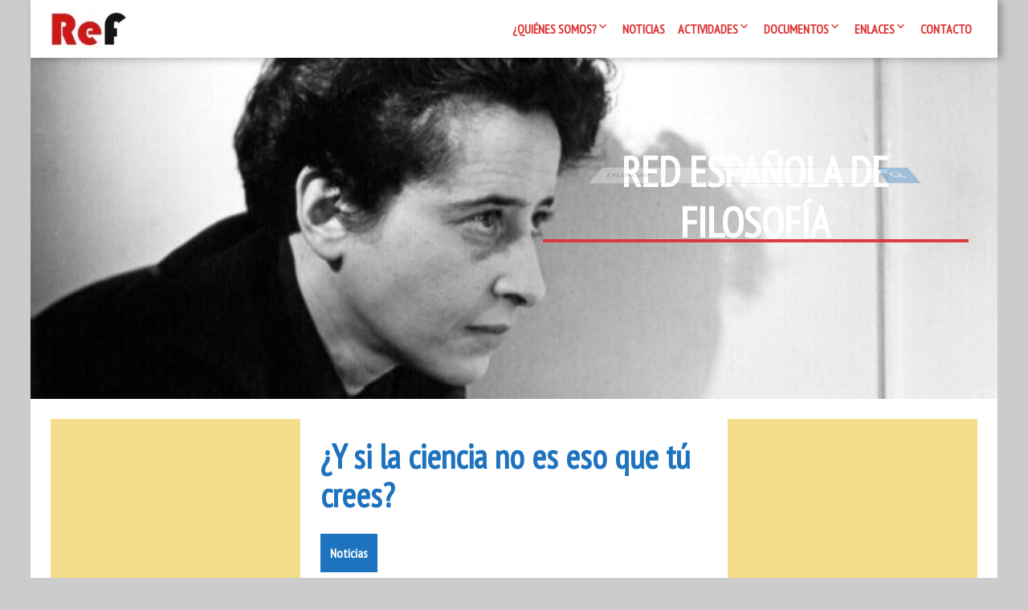

--- FILE ---
content_type: text/html; charset=UTF-8
request_url: https://redfilosofia.es/blog/2013/12/12/y-si-la-ciencia-no-es-eso-que-tu-crees/
body_size: 24347
content:
<!DOCTYPE html>
<!--[if IE 7]>
<html class="ie ie7" lang="es">
<![endif]-->
<!--[if IE 8]>
<html class="ie ie8" lang="es">
<![endif]-->
<!--[if !(IE 7) | !(IE 8) ]><!-->
<html lang="es">
<!--<![endif]-->
<head>
	<meta charset="UTF-8">
	<meta name="viewport" content="width=device-width">
	<link rel="pingback" href="https://redfilosofia.es/xmlrpc.php">
	<title>¿Y si la ciencia no es eso que tú crees? &#8211; Red Española de Filosofía</title>
<meta name='robots' content='max-image-preview:large' />
<!-- Jetpack Site Verification Tags -->
<meta name="google-site-verification" content="nu2dkk3d3t5mar4yzvp0rnQbfMaBmrRmD6b-pWL85fA" />
<link rel='dns-prefetch' href='//stats.wp.com' />
<link rel='dns-prefetch' href='//fonts.googleapis.com' />
<link rel='dns-prefetch' href='//v0.wordpress.com' />
<link rel='dns-prefetch' href='//jetpack.wordpress.com' />
<link rel='dns-prefetch' href='//s0.wp.com' />
<link rel='dns-prefetch' href='//public-api.wordpress.com' />
<link rel='dns-prefetch' href='//0.gravatar.com' />
<link rel='dns-prefetch' href='//1.gravatar.com' />
<link rel='dns-prefetch' href='//2.gravatar.com' />
<link rel='dns-prefetch' href='//widgets.wp.com' />
<link rel='preconnect' href='//c0.wp.com' />
<link rel='preconnect' href='//i0.wp.com' />
<link rel="alternate" type="application/rss+xml" title="Red Española de Filosofía &raquo; Feed" href="https://redfilosofia.es/feed/" />
<link rel="alternate" type="application/rss+xml" title="Red Española de Filosofía &raquo; Feed de los comentarios" href="https://redfilosofia.es/comments/feed/" />
<link rel="alternate" type="application/rss+xml" title="Red Española de Filosofía &raquo; Comentario ¿Y si la ciencia no es eso que tú crees? del feed" href="https://redfilosofia.es/blog/2013/12/12/y-si-la-ciencia-no-es-eso-que-tu-crees/feed/" />
<link rel="alternate" title="oEmbed (JSON)" type="application/json+oembed" href="https://redfilosofia.es/wp-json/oembed/1.0/embed?url=https%3A%2F%2Fredfilosofia.es%2Fblog%2F2013%2F12%2F12%2Fy-si-la-ciencia-no-es-eso-que-tu-crees%2F" />
<link rel="alternate" title="oEmbed (XML)" type="text/xml+oembed" href="https://redfilosofia.es/wp-json/oembed/1.0/embed?url=https%3A%2F%2Fredfilosofia.es%2Fblog%2F2013%2F12%2F12%2Fy-si-la-ciencia-no-es-eso-que-tu-crees%2F&#038;format=xml" />
<style id='wp-img-auto-sizes-contain-inline-css' type='text/css'>
img:is([sizes=auto i],[sizes^="auto," i]){contain-intrinsic-size:3000px 1500px}
/*# sourceURL=wp-img-auto-sizes-contain-inline-css */
</style>
<style id='wp-emoji-styles-inline-css' type='text/css'>

	img.wp-smiley, img.emoji {
		display: inline !important;
		border: none !important;
		box-shadow: none !important;
		height: 1em !important;
		width: 1em !important;
		margin: 0 0.07em !important;
		vertical-align: -0.1em !important;
		background: none !important;
		padding: 0 !important;
	}
/*# sourceURL=wp-emoji-styles-inline-css */
</style>
<style id='wp-block-library-inline-css' type='text/css'>
:root{--wp-block-synced-color:#7a00df;--wp-block-synced-color--rgb:122,0,223;--wp-bound-block-color:var(--wp-block-synced-color);--wp-editor-canvas-background:#ddd;--wp-admin-theme-color:#007cba;--wp-admin-theme-color--rgb:0,124,186;--wp-admin-theme-color-darker-10:#006ba1;--wp-admin-theme-color-darker-10--rgb:0,107,160.5;--wp-admin-theme-color-darker-20:#005a87;--wp-admin-theme-color-darker-20--rgb:0,90,135;--wp-admin-border-width-focus:2px}@media (min-resolution:192dpi){:root{--wp-admin-border-width-focus:1.5px}}.wp-element-button{cursor:pointer}:root .has-very-light-gray-background-color{background-color:#eee}:root .has-very-dark-gray-background-color{background-color:#313131}:root .has-very-light-gray-color{color:#eee}:root .has-very-dark-gray-color{color:#313131}:root .has-vivid-green-cyan-to-vivid-cyan-blue-gradient-background{background:linear-gradient(135deg,#00d084,#0693e3)}:root .has-purple-crush-gradient-background{background:linear-gradient(135deg,#34e2e4,#4721fb 50%,#ab1dfe)}:root .has-hazy-dawn-gradient-background{background:linear-gradient(135deg,#faaca8,#dad0ec)}:root .has-subdued-olive-gradient-background{background:linear-gradient(135deg,#fafae1,#67a671)}:root .has-atomic-cream-gradient-background{background:linear-gradient(135deg,#fdd79a,#004a59)}:root .has-nightshade-gradient-background{background:linear-gradient(135deg,#330968,#31cdcf)}:root .has-midnight-gradient-background{background:linear-gradient(135deg,#020381,#2874fc)}:root{--wp--preset--font-size--normal:16px;--wp--preset--font-size--huge:42px}.has-regular-font-size{font-size:1em}.has-larger-font-size{font-size:2.625em}.has-normal-font-size{font-size:var(--wp--preset--font-size--normal)}.has-huge-font-size{font-size:var(--wp--preset--font-size--huge)}.has-text-align-center{text-align:center}.has-text-align-left{text-align:left}.has-text-align-right{text-align:right}.has-fit-text{white-space:nowrap!important}#end-resizable-editor-section{display:none}.aligncenter{clear:both}.items-justified-left{justify-content:flex-start}.items-justified-center{justify-content:center}.items-justified-right{justify-content:flex-end}.items-justified-space-between{justify-content:space-between}.screen-reader-text{border:0;clip-path:inset(50%);height:1px;margin:-1px;overflow:hidden;padding:0;position:absolute;width:1px;word-wrap:normal!important}.screen-reader-text:focus{background-color:#ddd;clip-path:none;color:#444;display:block;font-size:1em;height:auto;left:5px;line-height:normal;padding:15px 23px 14px;text-decoration:none;top:5px;width:auto;z-index:100000}html :where(.has-border-color){border-style:solid}html :where([style*=border-top-color]){border-top-style:solid}html :where([style*=border-right-color]){border-right-style:solid}html :where([style*=border-bottom-color]){border-bottom-style:solid}html :where([style*=border-left-color]){border-left-style:solid}html :where([style*=border-width]){border-style:solid}html :where([style*=border-top-width]){border-top-style:solid}html :where([style*=border-right-width]){border-right-style:solid}html :where([style*=border-bottom-width]){border-bottom-style:solid}html :where([style*=border-left-width]){border-left-style:solid}html :where(img[class*=wp-image-]){height:auto;max-width:100%}:where(figure){margin:0 0 1em}html :where(.is-position-sticky){--wp-admin--admin-bar--position-offset:var(--wp-admin--admin-bar--height,0px)}@media screen and (max-width:600px){html :where(.is-position-sticky){--wp-admin--admin-bar--position-offset:0px}}

/*# sourceURL=wp-block-library-inline-css */
</style><link rel='stylesheet' id='wp-block-heading-css' href='https://c0.wp.com/c/6.9/wp-includes/blocks/heading/style.min.css' type='text/css' media='all' />
<style id='wp-block-search-inline-css' type='text/css'>
.wp-block-search__button{margin-left:10px;word-break:normal}.wp-block-search__button.has-icon{line-height:0}.wp-block-search__button svg{height:1.25em;min-height:24px;min-width:24px;width:1.25em;fill:currentColor;vertical-align:text-bottom}:where(.wp-block-search__button){border:1px solid #ccc;padding:6px 10px}.wp-block-search__inside-wrapper{display:flex;flex:auto;flex-wrap:nowrap;max-width:100%}.wp-block-search__label{width:100%}.wp-block-search.wp-block-search__button-only .wp-block-search__button{box-sizing:border-box;display:flex;flex-shrink:0;justify-content:center;margin-left:0;max-width:100%}.wp-block-search.wp-block-search__button-only .wp-block-search__inside-wrapper{min-width:0!important;transition-property:width}.wp-block-search.wp-block-search__button-only .wp-block-search__input{flex-basis:100%;transition-duration:.3s}.wp-block-search.wp-block-search__button-only.wp-block-search__searchfield-hidden,.wp-block-search.wp-block-search__button-only.wp-block-search__searchfield-hidden .wp-block-search__inside-wrapper{overflow:hidden}.wp-block-search.wp-block-search__button-only.wp-block-search__searchfield-hidden .wp-block-search__input{border-left-width:0!important;border-right-width:0!important;flex-basis:0;flex-grow:0;margin:0;min-width:0!important;padding-left:0!important;padding-right:0!important;width:0!important}:where(.wp-block-search__input){appearance:none;border:1px solid #949494;flex-grow:1;font-family:inherit;font-size:inherit;font-style:inherit;font-weight:inherit;letter-spacing:inherit;line-height:inherit;margin-left:0;margin-right:0;min-width:3rem;padding:8px;text-decoration:unset!important;text-transform:inherit}:where(.wp-block-search__button-inside .wp-block-search__inside-wrapper){background-color:#fff;border:1px solid #949494;box-sizing:border-box;padding:4px}:where(.wp-block-search__button-inside .wp-block-search__inside-wrapper) .wp-block-search__input{border:none;border-radius:0;padding:0 4px}:where(.wp-block-search__button-inside .wp-block-search__inside-wrapper) .wp-block-search__input:focus{outline:none}:where(.wp-block-search__button-inside .wp-block-search__inside-wrapper) :where(.wp-block-search__button){padding:4px 8px}.wp-block-search.aligncenter .wp-block-search__inside-wrapper{margin:auto}.wp-block[data-align=right] .wp-block-search.wp-block-search__button-only .wp-block-search__inside-wrapper{float:right}
/*# sourceURL=https://c0.wp.com/c/6.9/wp-includes/blocks/search/style.min.css */
</style>
<style id='wp-block-search-theme-inline-css' type='text/css'>
.wp-block-search .wp-block-search__label{font-weight:700}.wp-block-search__button{border:1px solid #ccc;padding:.375em .625em}
/*# sourceURL=https://c0.wp.com/c/6.9/wp-includes/blocks/search/theme.min.css */
</style>
<link rel='stylesheet' id='wp-block-group-css' href='https://c0.wp.com/c/6.9/wp-includes/blocks/group/style.min.css' type='text/css' media='all' />
<link rel='stylesheet' id='wp-block-group-theme-css' href='https://c0.wp.com/c/6.9/wp-includes/blocks/group/theme.min.css' type='text/css' media='all' />
<style id='wp-block-paragraph-inline-css' type='text/css'>
.is-small-text{font-size:.875em}.is-regular-text{font-size:1em}.is-large-text{font-size:2.25em}.is-larger-text{font-size:3em}.has-drop-cap:not(:focus):first-letter{float:left;font-size:8.4em;font-style:normal;font-weight:100;line-height:.68;margin:.05em .1em 0 0;text-transform:uppercase}body.rtl .has-drop-cap:not(:focus):first-letter{float:none;margin-left:.1em}p.has-drop-cap.has-background{overflow:hidden}:root :where(p.has-background){padding:1.25em 2.375em}:where(p.has-text-color:not(.has-link-color)) a{color:inherit}p.has-text-align-left[style*="writing-mode:vertical-lr"],p.has-text-align-right[style*="writing-mode:vertical-rl"]{rotate:180deg}
/*# sourceURL=https://c0.wp.com/c/6.9/wp-includes/blocks/paragraph/style.min.css */
</style>
<style id='global-styles-inline-css' type='text/css'>
:root{--wp--preset--aspect-ratio--square: 1;--wp--preset--aspect-ratio--4-3: 4/3;--wp--preset--aspect-ratio--3-4: 3/4;--wp--preset--aspect-ratio--3-2: 3/2;--wp--preset--aspect-ratio--2-3: 2/3;--wp--preset--aspect-ratio--16-9: 16/9;--wp--preset--aspect-ratio--9-16: 9/16;--wp--preset--color--black: #000000;--wp--preset--color--cyan-bluish-gray: #abb8c3;--wp--preset--color--white: #ffffff;--wp--preset--color--pale-pink: #f78da7;--wp--preset--color--vivid-red: #cf2e2e;--wp--preset--color--luminous-vivid-orange: #ff6900;--wp--preset--color--luminous-vivid-amber: #fcb900;--wp--preset--color--light-green-cyan: #7bdcb5;--wp--preset--color--vivid-green-cyan: #00d084;--wp--preset--color--pale-cyan-blue: #8ed1fc;--wp--preset--color--vivid-cyan-blue: #0693e3;--wp--preset--color--vivid-purple: #9b51e0;--wp--preset--gradient--vivid-cyan-blue-to-vivid-purple: linear-gradient(135deg,rgb(6,147,227) 0%,rgb(155,81,224) 100%);--wp--preset--gradient--light-green-cyan-to-vivid-green-cyan: linear-gradient(135deg,rgb(122,220,180) 0%,rgb(0,208,130) 100%);--wp--preset--gradient--luminous-vivid-amber-to-luminous-vivid-orange: linear-gradient(135deg,rgb(252,185,0) 0%,rgb(255,105,0) 100%);--wp--preset--gradient--luminous-vivid-orange-to-vivid-red: linear-gradient(135deg,rgb(255,105,0) 0%,rgb(207,46,46) 100%);--wp--preset--gradient--very-light-gray-to-cyan-bluish-gray: linear-gradient(135deg,rgb(238,238,238) 0%,rgb(169,184,195) 100%);--wp--preset--gradient--cool-to-warm-spectrum: linear-gradient(135deg,rgb(74,234,220) 0%,rgb(151,120,209) 20%,rgb(207,42,186) 40%,rgb(238,44,130) 60%,rgb(251,105,98) 80%,rgb(254,248,76) 100%);--wp--preset--gradient--blush-light-purple: linear-gradient(135deg,rgb(255,206,236) 0%,rgb(152,150,240) 100%);--wp--preset--gradient--blush-bordeaux: linear-gradient(135deg,rgb(254,205,165) 0%,rgb(254,45,45) 50%,rgb(107,0,62) 100%);--wp--preset--gradient--luminous-dusk: linear-gradient(135deg,rgb(255,203,112) 0%,rgb(199,81,192) 50%,rgb(65,88,208) 100%);--wp--preset--gradient--pale-ocean: linear-gradient(135deg,rgb(255,245,203) 0%,rgb(182,227,212) 50%,rgb(51,167,181) 100%);--wp--preset--gradient--electric-grass: linear-gradient(135deg,rgb(202,248,128) 0%,rgb(113,206,126) 100%);--wp--preset--gradient--midnight: linear-gradient(135deg,rgb(2,3,129) 0%,rgb(40,116,252) 100%);--wp--preset--font-size--small: 13px;--wp--preset--font-size--medium: 20px;--wp--preset--font-size--large: 36px;--wp--preset--font-size--x-large: 42px;--wp--preset--spacing--20: 0.44rem;--wp--preset--spacing--30: 0.67rem;--wp--preset--spacing--40: 1rem;--wp--preset--spacing--50: 1.5rem;--wp--preset--spacing--60: 2.25rem;--wp--preset--spacing--70: 3.38rem;--wp--preset--spacing--80: 5.06rem;--wp--preset--shadow--natural: 6px 6px 9px rgba(0, 0, 0, 0.2);--wp--preset--shadow--deep: 12px 12px 50px rgba(0, 0, 0, 0.4);--wp--preset--shadow--sharp: 6px 6px 0px rgba(0, 0, 0, 0.2);--wp--preset--shadow--outlined: 6px 6px 0px -3px rgb(255, 255, 255), 6px 6px rgb(0, 0, 0);--wp--preset--shadow--crisp: 6px 6px 0px rgb(0, 0, 0);}:where(.is-layout-flex){gap: 0.5em;}:where(.is-layout-grid){gap: 0.5em;}body .is-layout-flex{display: flex;}.is-layout-flex{flex-wrap: wrap;align-items: center;}.is-layout-flex > :is(*, div){margin: 0;}body .is-layout-grid{display: grid;}.is-layout-grid > :is(*, div){margin: 0;}:where(.wp-block-columns.is-layout-flex){gap: 2em;}:where(.wp-block-columns.is-layout-grid){gap: 2em;}:where(.wp-block-post-template.is-layout-flex){gap: 1.25em;}:where(.wp-block-post-template.is-layout-grid){gap: 1.25em;}.has-black-color{color: var(--wp--preset--color--black) !important;}.has-cyan-bluish-gray-color{color: var(--wp--preset--color--cyan-bluish-gray) !important;}.has-white-color{color: var(--wp--preset--color--white) !important;}.has-pale-pink-color{color: var(--wp--preset--color--pale-pink) !important;}.has-vivid-red-color{color: var(--wp--preset--color--vivid-red) !important;}.has-luminous-vivid-orange-color{color: var(--wp--preset--color--luminous-vivid-orange) !important;}.has-luminous-vivid-amber-color{color: var(--wp--preset--color--luminous-vivid-amber) !important;}.has-light-green-cyan-color{color: var(--wp--preset--color--light-green-cyan) !important;}.has-vivid-green-cyan-color{color: var(--wp--preset--color--vivid-green-cyan) !important;}.has-pale-cyan-blue-color{color: var(--wp--preset--color--pale-cyan-blue) !important;}.has-vivid-cyan-blue-color{color: var(--wp--preset--color--vivid-cyan-blue) !important;}.has-vivid-purple-color{color: var(--wp--preset--color--vivid-purple) !important;}.has-black-background-color{background-color: var(--wp--preset--color--black) !important;}.has-cyan-bluish-gray-background-color{background-color: var(--wp--preset--color--cyan-bluish-gray) !important;}.has-white-background-color{background-color: var(--wp--preset--color--white) !important;}.has-pale-pink-background-color{background-color: var(--wp--preset--color--pale-pink) !important;}.has-vivid-red-background-color{background-color: var(--wp--preset--color--vivid-red) !important;}.has-luminous-vivid-orange-background-color{background-color: var(--wp--preset--color--luminous-vivid-orange) !important;}.has-luminous-vivid-amber-background-color{background-color: var(--wp--preset--color--luminous-vivid-amber) !important;}.has-light-green-cyan-background-color{background-color: var(--wp--preset--color--light-green-cyan) !important;}.has-vivid-green-cyan-background-color{background-color: var(--wp--preset--color--vivid-green-cyan) !important;}.has-pale-cyan-blue-background-color{background-color: var(--wp--preset--color--pale-cyan-blue) !important;}.has-vivid-cyan-blue-background-color{background-color: var(--wp--preset--color--vivid-cyan-blue) !important;}.has-vivid-purple-background-color{background-color: var(--wp--preset--color--vivid-purple) !important;}.has-black-border-color{border-color: var(--wp--preset--color--black) !important;}.has-cyan-bluish-gray-border-color{border-color: var(--wp--preset--color--cyan-bluish-gray) !important;}.has-white-border-color{border-color: var(--wp--preset--color--white) !important;}.has-pale-pink-border-color{border-color: var(--wp--preset--color--pale-pink) !important;}.has-vivid-red-border-color{border-color: var(--wp--preset--color--vivid-red) !important;}.has-luminous-vivid-orange-border-color{border-color: var(--wp--preset--color--luminous-vivid-orange) !important;}.has-luminous-vivid-amber-border-color{border-color: var(--wp--preset--color--luminous-vivid-amber) !important;}.has-light-green-cyan-border-color{border-color: var(--wp--preset--color--light-green-cyan) !important;}.has-vivid-green-cyan-border-color{border-color: var(--wp--preset--color--vivid-green-cyan) !important;}.has-pale-cyan-blue-border-color{border-color: var(--wp--preset--color--pale-cyan-blue) !important;}.has-vivid-cyan-blue-border-color{border-color: var(--wp--preset--color--vivid-cyan-blue) !important;}.has-vivid-purple-border-color{border-color: var(--wp--preset--color--vivid-purple) !important;}.has-vivid-cyan-blue-to-vivid-purple-gradient-background{background: var(--wp--preset--gradient--vivid-cyan-blue-to-vivid-purple) !important;}.has-light-green-cyan-to-vivid-green-cyan-gradient-background{background: var(--wp--preset--gradient--light-green-cyan-to-vivid-green-cyan) !important;}.has-luminous-vivid-amber-to-luminous-vivid-orange-gradient-background{background: var(--wp--preset--gradient--luminous-vivid-amber-to-luminous-vivid-orange) !important;}.has-luminous-vivid-orange-to-vivid-red-gradient-background{background: var(--wp--preset--gradient--luminous-vivid-orange-to-vivid-red) !important;}.has-very-light-gray-to-cyan-bluish-gray-gradient-background{background: var(--wp--preset--gradient--very-light-gray-to-cyan-bluish-gray) !important;}.has-cool-to-warm-spectrum-gradient-background{background: var(--wp--preset--gradient--cool-to-warm-spectrum) !important;}.has-blush-light-purple-gradient-background{background: var(--wp--preset--gradient--blush-light-purple) !important;}.has-blush-bordeaux-gradient-background{background: var(--wp--preset--gradient--blush-bordeaux) !important;}.has-luminous-dusk-gradient-background{background: var(--wp--preset--gradient--luminous-dusk) !important;}.has-pale-ocean-gradient-background{background: var(--wp--preset--gradient--pale-ocean) !important;}.has-electric-grass-gradient-background{background: var(--wp--preset--gradient--electric-grass) !important;}.has-midnight-gradient-background{background: var(--wp--preset--gradient--midnight) !important;}.has-small-font-size{font-size: var(--wp--preset--font-size--small) !important;}.has-medium-font-size{font-size: var(--wp--preset--font-size--medium) !important;}.has-large-font-size{font-size: var(--wp--preset--font-size--large) !important;}.has-x-large-font-size{font-size: var(--wp--preset--font-size--x-large) !important;}
/*# sourceURL=global-styles-inline-css */
</style>

<style id='classic-theme-styles-inline-css' type='text/css'>
/*! This file is auto-generated */
.wp-block-button__link{color:#fff;background-color:#32373c;border-radius:9999px;box-shadow:none;text-decoration:none;padding:calc(.667em + 2px) calc(1.333em + 2px);font-size:1.125em}.wp-block-file__button{background:#32373c;color:#fff;text-decoration:none}
/*# sourceURL=/wp-includes/css/classic-themes.min.css */
</style>
<link rel='stylesheet' id='uaf_client_css-css' href='https://redfilosofia.es/wp-content/uploads/useanyfont/uaf.css?ver=1764302603' type='text/css' media='all' />
<link rel='stylesheet' id='inf-font-awesome-css' href='https://redfilosofia.es/wp-content/plugins/post-slider-and-carousel/assets/css/font-awesome.min.css?ver=3.5.4' type='text/css' media='all' />
<link rel='stylesheet' id='owl-carousel-css' href='https://redfilosofia.es/wp-content/plugins/post-slider-and-carousel/assets/css/owl.carousel.min.css?ver=3.5.4' type='text/css' media='all' />
<link rel='stylesheet' id='psacp-public-style-css' href='https://redfilosofia.es/wp-content/plugins/post-slider-and-carousel/assets/css/psacp-public.min.css?ver=3.5.4' type='text/css' media='all' />
<link rel='stylesheet' id='bbp-default-css' href='https://redfilosofia.es/wp-content/plugins/bbpress/templates/default/css/bbpress.min.css?ver=2.6.14' type='text/css' media='all' />
<link rel='stylesheet' id='wpbaw-public-style-css' href='https://redfilosofia.es/wp-content/plugins/wp-blog-and-widgets/assets/css/wpbaw-public.css?ver=2.6.6' type='text/css' media='all' />
<link rel='stylesheet' id='meditation-genericons-css' href='https://redfilosofia.es/wp-content/themes/meditation/genericons/genericons.css?ver=1.1.14' type='text/css' media='all' />
<link rel='stylesheet' id='meditation-fonts-css' href='//fonts.googleapis.com/css?family=Lato%7CPT+Sans+Narrow%7CTangerine%3A300%2C400&#038;latin,latin-ext,cyrillic,cyrillic-ext&#038;ver=1.1.14' type='text/css' media='all' />
<link rel='stylesheet' id='meditation-style-css' href='https://redfilosofia.es/wp-content/themes/meditation/style.css?ver=1.1.14' type='text/css' media='all' />
<link rel='stylesheet' id='meditation-colors-css' href='https://redfilosofia.es/wp-content/themes/meditation/css/scheme-0.css?ver=1.1.14' type='text/css' media='all' />
<link rel='stylesheet' id='meditation-animate-css' href='https://redfilosofia.es/wp-content/themes/meditation/css/animate.css?ver=1.1.14' type='text/css' media='all' />
<link rel='stylesheet' id='subscribe-modal-css-css' href='https://c0.wp.com/p/jetpack/15.4/modules/subscriptions/subscribe-modal/subscribe-modal.css' type='text/css' media='all' />
<link rel='stylesheet' id='jetpack_likes-css' href='https://c0.wp.com/p/jetpack/15.4/modules/likes/style.css' type='text/css' media='all' />
<link rel='stylesheet' id='tablepress-default-css' href='https://redfilosofia.es/wp-content/plugins/tablepress/css/build/default.css?ver=3.2.6' type='text/css' media='all' />
<link rel='stylesheet' id='sharedaddy-css' href='https://c0.wp.com/p/jetpack/15.4/modules/sharedaddy/sharing.css' type='text/css' media='all' />
<link rel='stylesheet' id='social-logos-css' href='https://c0.wp.com/p/jetpack/15.4/_inc/social-logos/social-logos.min.css' type='text/css' media='all' />
<!--n2css--><!--n2js--><script type="text/javascript" src="https://c0.wp.com/c/6.9/wp-includes/js/jquery/jquery.min.js" id="jquery-core-js"></script>
<script type="text/javascript" src="https://c0.wp.com/c/6.9/wp-includes/js/jquery/jquery-migrate.min.js" id="jquery-migrate-js"></script>
<script type="text/javascript" src="https://redfilosofia.es/wp-content/themes/meditation/assets/js/index.js?ver=1.1.14" id="meditation-js-js" defer="defer" data-wp-strategy="defer"></script>
<link rel="https://api.w.org/" href="https://redfilosofia.es/wp-json/" /><link rel="alternate" title="JSON" type="application/json" href="https://redfilosofia.es/wp-json/wp/v2/posts/2336" /><link rel="EditURI" type="application/rsd+xml" title="RSD" href="https://redfilosofia.es/xmlrpc.php?rsd" />
<meta name="generator" content="WordPress 6.9" />
<link rel="canonical" href="https://redfilosofia.es/blog/2013/12/12/y-si-la-ciencia-no-es-eso-que-tu-crees/" />
<link rel='shortlink' href='https://wp.me/p3HaBb-BG' />
	<style>img#wpstats{display:none}</style>
			<style type="text/css"> 	
				
					@media screen and (min-width: 680px) {
				.flex .entry-meta {
					display: block;
				}
			}
				
					@media screen and (min-width: 680px) {
				.flex .category-list {
					display: block;
				}
			}
				
		.site-title h1,
		.site-title a {
			color: #ffffff;
		}

		.header-wrap,
		.site {		
			max-width: 1680px;
		}

		.sidebar-footer-content,
		.image-text-wrap,
		.horisontal-navigation,
		.text-container,
		.main-wrapper {
			max-width: 1680px;
		}
		
		/* set width of column in px */
		@media screen and (min-width: 960px) {
		
			.main-wrapper {
				-webkit-flex-flow: nowrap;
				-ms-flex-flow: nowrap;
				flex-flow: nowrap;
			}
			
			.sidebar-1,
			.sidebar-2 {
				display: block;
			}
				
			.site-content {
				-ms-flex-order: 2;     
				-webkit-order: 2;  
				order: 2;
			}
	
			.sidebar-1 {
				-ms-flex-order: 1;     
				-webkit-order: 1;  
				order: 1;
			}

			.sidebar-2 {
				-ms-flex-order: 3;     
				-webkit-order: 3;  
				order: 3;
			}
			
			.two-sidebars .sidebar-1 {
				width: 25%;
			}

			.two-sidebars .sidebar-2 {
				width: 25%;
			}
			.two-sidebars .site-content {
				width: 50%;
			}
			
			.left-sidebar .sidebar-1 {
				width: 20%;
			}
			.left-sidebar .site-content {
				width: 80%;
			}
			
			.right-sidebar .sidebar-2 {
				width: 40%;
			}	
			.right-sidebar .site-content {
				width: 60%;
			}
		}
		
	 }

	</style>
		<style type="text/css">	
		
		@media screen and (min-width: 960px) {
			.site-title {
				background: rgba(30,115,190,0);
			}
		}
		
		.site-title a:after, 
		.site-title a:before {
			background: #ffffff;
		}

		.site-description {
			background: rgba(221,51,51,1);
		}

		button,
		input,
		.content a,
		.comments-area a
		.site .comment-list .reply a {
			color: #dd3333;
		}
		
		.read-more a:after,
		.site .site-content .read-more a:hover {
			background-color: #dd3333;
			color: rgba(255,255,255,1);
		}
		
		.read-more a,
		.tags a,
		.post-date,
		.flex .content-container,
		.pagination .page-numbers {
			border-color: #dd3333;			
		}
		
		/* content */
		.main-area {
			background-color:rgba(255,255,255,1);
		}
		
		body#tinymce,
		.site .site-content,
		.site .entry-title a:after,
		.site .entry-content a:after,
		.site .tags a:after,
		.site .post-date:after,
		.site .page-numbers:after,
		.flex .content-container:after, 
		.flex .content-container:before,
		.content-container > article:before,
		.content-container > article:after,
		.content-container .entry-title:before,
		.comment-list .comment-meta {
			background-color: rgba(255,255,255,1);			
		}

		body#tinymce,
		.site-content,
		.comment-body .comment-meta,
		.pagination .page-numbers,
		.comment-metadata, .comment-metadata a, .comment-edit-link,
		.comment-notes, .comment-awaiting-moderation, .logged-in-as, .no-comments, .form-allowed-tags,.form-allowed-tags code {
			color: #444444;
		}		
		
		.flex .content-container,
		.flex .entry-title a:after,
		.flex .post-date:after {
			background-color: rgba(255,255,255,1);
		}
		
		.woo-shop .woocommerce-breadcrumb a,
		.woo-shop .woocommerce-breadcrumb,
		.woo-shop .orderby {
			color: #444444;
		}
		
		.woo-shop .woocommerce-breadcrumb {
			border-bottom: 5px solid rgba(255,255,255,1);
		}
		
		.nav-link a,
		.project-list a,
		.category-list a,
		.category-list a:after,
		.search-form:before,
		.pagination .page-numbers.current {
			background: #1e73be;
			color: rgba(255,255,255,1);
		}

					.animate-on-load.header-effect-4 .image-wrapper:before {
				background-color: #000;
			}
				
		.pagination .page-numbers {
			border-color: #1e73be;
		}
		
		.category-list a:hover:before {
			background-color: rgba(255,255,255,1);
		}

		.pagination .page-numbers,
		.site .entry-header .entry-title a {
			color: #dd3333;
		}
		
		.entry-content a:hover,
		.entry-summary a:hover,
		.entry-title a:hover,
		.entry-meta a:hover,
		.comments-link a:hover,
		.comment-author.vcard a:hover,
		.comment-metadata a:hover,
		.site .entry-header .entry-title a:hover,
		.site-content h1 a:hover, .site-content h2 a:hover, .site-content h3 a:hover, .site-content h4 a:hover, .site-content h5 a:hover, .site-content h6 a:hover{
			color: #dd9933;
		}
		
		.entry-title a:hover:before,
		.entry-content a:hover:before,
		.tags a:hover:before {
			background-color: #dd9933;
		}

		.site-description h2 {
			color: #ffffff;
		}
		
		.entry-header .entry-title a, .site .comment-metadata a, .site .comment-author.vcard a,
		.site-content h1, .site-content h2, .site-content h3, .site-content h4, .site-content h5, .site-content h6,
		.site-content h1 a, .site-content h2 a, .site-content h3 a, .site-content h4 a, .site-content h5 a, .site-content h6 a {
			color: #1e73be;
		}
		
		.site-title h1 a {
			color: #ffffff;

		}
		
		.entry-date a:hover:before,
		.author.vcard a:hover:before,
		.edit-link a:hover:before,
		.tag a:hover:before,
		.content .project a:hover:before,
		.tags a:hover:before,
		.content .project-list a:hover:before,
		.category-list a:hover:before,
		.comments-link a:hover:before {
			text-shadow: 5px 1px 10px rgba(0,0,0,0);
		}
	
		@media screen and (min-width: 680px) {
			.pagination .page-numbers:hover,
			.project-list a:hover,
			.category-list a:hover,
			.tags a:hover,
			.flex .content-container,
			.comment-list .comment-meta,
			.widgettitle,
			.widget-title,
			.menu-top,
			.menu-top ul ul {
				box-shadow: 5px 1px 10px rgba(0,0,0,0);

			}
		}
		
		/* Column sidebar */

		.image-container,
		.no-image, .sidebar-header a,
		.sidebar-1, .sidebar-2, .comment-body, .widget a:after {
			background-color:rgba(244,221,139,1);
		}

		.no-image .sidebar-header, .column .widget, .comment-body {
			color: #000000;
		}
	
		.sidebar-header a, .small a, .small a:before, .small li:before, .comment-body a {
			color: #dd3333;
		}
		
		.column .widget_tag_cloud a {
			border-color: #dd3333;
		}

		.sidebar-header a:hover, .column a:hover {
			color: #dd9933;
		}
		
		.sidebar-header {
			color: #fff;
		}
		.widget a:hover:before {
			background-color: #dd9933;
		}

		.column .widgettitle,
		.column .widgettitle a,
		.column .widget-title,
		.column .widget-title a {
			background-color: rgba(221,51,51,1);
			color: #ffffff;
		}
		
		.column .widget-title:after, .column .widgettitle:after, 
		.column .widget-title:before, .column .widgettitle:before {
			background: #ffffff;
		}
		
		.column .widgettitle, .column .widget-title {
			border-color: #dd3333;
		}

		.column .widget {
			background-color: transparent;
		}
		
		.sidebar-1, .sidebar-2 {
			border-color: #ffffff;
		}
		
		/* Top Menu */

		.horisontal-navigation ul {
			background-color: #dd3333;
		}

		.horisontal-navigation li a {
			color: #ffffff;
		}			
		
		@media screen and (min-width: 680px) {
		
			.horisontal-navigation > div > ul > li.current-menu-item:before,
			.horisontal-navigation > div > ul > li.current_page_item:before,
			.horisontal-navigation > div > ul > li.current-page-ancestor:before,
			.horisontal-navigation > div > ul > li.current-menu-ancestor:before,
			.horisontal-navigation > div > ul > li:hover:before {
				background-color: #dd3333;
			}
			
			.horisontal-navigation ul li ul li:hover a:after,
			.horisontal-navigation > div > ul > li > a:hover {
				color: #dd9933;
			}
			
			.horisontal-navigation li ul li.current-menu-item a,
			.horisontal-navigation li ul li.current_page_item a,
			.horisontal-navigation li ul li.current-page-ancestor a,
			.horisontal-navigation li ul li.current-menu-ancestor a,
			.horisontal-navigation li ul li a:hover {
				background-color: #ffffff;
				color: #dd3333 !important;
			}

		}

		.cloned.menu-visible, .cloned .nav-horizontal:before,.cloned:before,.cloned .nav-horizontal:before, .cloned:after,
		.top-1-navigation,
		.site-info,
		.horisontal-navigation > div > ul > li:after {
			background-color: rgba(255,255,255,1);
		}

		.horisontal-navigation li ul {
			background-color: #dd3333;
		}

		.top-1-navigation .horisontal-navigation li ul li a {
			color: #ffffff;
		}

		.top-1-navigation .horisontal-navigation li ul .current-menu-ancestor > a,
		.top-1-navigation .horisontal-navigation li ul .current_page_ancestor > a {
			background-color: #ffffff;
			color: #dd3333;
		}	
		
		@media screen and (min-width: 680px) {
			.top-1-navigation ul {
				background-color: transparent;
			}
			.top-1-navigation .horisontal-navigation li a {
				color: #dd3333;
			}
		}
		
		/* Footer Sidebar */
		
		.sidebar-footer-wrap,
		.sidebar-footer .widget a:after {
			background-color: rgba(155,39,35,1);
		}
		.site-info,
		.site-info a {
			color: #dd3333;
		}
	
		.sidebar-footer .widgettitle,
		.sidebar-footer .widgettitle a,
		.sidebar-footer .widget-title,
		.sidebar-footer .widget-title a,
		.sidebar-footer .widget {
			color: #ddbd8d;
		}
		
		.sidebar-footer .widget-title:after, .sidebar-footer .widgettitle:after, 
		.sidebar-footer .widget-title:before, .sidebar-footer .widgettitle:before {
			background: #ddbd8d;
		}
		
		.sidebar-footer .widget a,
		.sidebar-footer .widget li:before {
			color: #ffffff;
		}
		
		.sidebar-footer .widget_tag_cloud a {
			border-color: rgba(244,221,139,1);
		}
		
		.sidebar-footer .widget a:hover {
			color: #ddbd8d;
		}
		
		.sidebar-footer .widget a:hover:before {
			background-color: #ddbd8d;
		}
		
		.sidebar-footer .widgettitle,
		.sidebar-footer .widgettitle a,
		.sidebar-footer .widget-title,
		.sidebar-footer .widget-title a {
			background-color: rgba(221,51,51,0.5);
			color: #ffffff;
		}
		
		.sidebar-footer .widgettitle, .sidebar-footer .widget-title {
			border-color: #dd3333;
		}
		
	</style>
		<style type="text/css"> 

	.font-1 {
		font-family: 'Lato', sans-serif !important;
	}	
	.font-2 {
		font-family: 'PT Sans Narrow', sans-serif !important;
	}	
	.font-3 {
		font-family: 'Tangerine', sans-serif !important;
	}
	
		.site {
		font-family: 'Lato', sans-serif;
	}
		.site-title h1 a {
		font-family: 'PT Sans Narrow', sans-serif;
	}
		.site-description h2 {
		font-family: 'Tangerine', sans-serif;
	}
		.entry-header h1 a, .entry-content h1 a, .entry-content h2 a, .entry-content h3 a, .entry-content h4 a, .entry-content h5 a, .entry-content h6 a,
	.entry-header h1, .entry-content h1, .entry-content h2, .entry-content h3, .entry-content h4, .entry-content h5, .entry-content h6 {
		font-family: 'PT Sans Narrow', sans-serif;
	}
		.entry-content a {
		font-family: 'PT Sans Narrow', sans-serif;
	}
		.content .post-categories a, .content .tags a {
		font-family: 'PT Sans Narrow', sans-serif;
	}
		.content .entry-meta a {
		font-family: 'Lato', sans-serif;
	}
		.menu-1 > div > ul > li, .menu-1 > div > ul > li > a {
		font-family: 'PT Sans Narrow', sans-serif;
	}
		.menu-top ul li ul, .menu-top ul li ul a {
		font-family: 'Lato', sans-serif;
	}
		.widget-area .widget {
		font-family: 'Lato', sans-serif;
	}
		.widget-area .widget .widget-title, .widget-area .widget .widgettitle {
		font-family: 'PT Sans Narrow', sans-serif;
	}
		.widget-area .widget a {
		font-family: 'Lato', sans-serif;
	}
		
	</style>
	
<!-- Jetpack Open Graph Tags -->
<meta property="og:type" content="article" />
<meta property="og:title" content="¿Y si la ciencia no es eso que tú crees?" />
<meta property="og:url" content="https://redfilosofia.es/blog/2013/12/12/y-si-la-ciencia-no-es-eso-que-tu-crees/" />
<meta property="og:description" content="Crónica de Javier Sampedro en El País, 12/12/2013. El último Nobel de Medicina critica la “tiranía” de las revistas especializadas en la carrera investigadora. Las publicaciones defienden su seried…" />
<meta property="article:published_time" content="2013-12-12T19:21:46+00:00" />
<meta property="article:modified_time" content="2013-12-12T20:14:25+00:00" />
<meta property="og:site_name" content="Red Española de Filosofía" />
<meta property="og:image" content="https://i0.wp.com/redfilosofia.es/wp-content/uploads/2013/02/cropped-cropped-REF-logo-fondo-blanco-2-1.jpg?fit=512%2C512&#038;ssl=1" />
<meta property="og:image:width" content="512" />
<meta property="og:image:height" content="512" />
<meta property="og:image:alt" content="" />
<meta property="og:locale" content="es_ES" />
<meta name="twitter:text:title" content="¿Y si la ciencia no es eso que tú crees?" />
<meta name="twitter:image" content="https://i0.wp.com/redfilosofia.es/wp-content/uploads/2013/02/cropped-cropped-REF-logo-fondo-blanco-2-1.jpg?fit=240%2C240&amp;ssl=1" />
<meta name="twitter:card" content="summary" />

<!-- End Jetpack Open Graph Tags -->
<link rel="icon" href="https://i0.wp.com/redfilosofia.es/wp-content/uploads/2013/02/cropped-cropped-REF-logo-fondo-blanco-2-1.jpg?fit=32%2C32&#038;ssl=1" sizes="32x32" />
<link rel="icon" href="https://i0.wp.com/redfilosofia.es/wp-content/uploads/2013/02/cropped-cropped-REF-logo-fondo-blanco-2-1.jpg?fit=192%2C192&#038;ssl=1" sizes="192x192" />
<link rel="apple-touch-icon" href="https://i0.wp.com/redfilosofia.es/wp-content/uploads/2013/02/cropped-cropped-REF-logo-fondo-blanco-2-1.jpg?fit=180%2C180&#038;ssl=1" />
<meta name="msapplication-TileImage" content="https://i0.wp.com/redfilosofia.es/wp-content/uploads/2013/02/cropped-cropped-REF-logo-fondo-blanco-2-1.jpg?fit=270%2C270&#038;ssl=1" />
<link rel='stylesheet' id='jetpack-block-subscriptions-css' href='https://redfilosofia.es/wp-content/plugins/jetpack/_inc/blocks/subscriptions/view.css?minify=false&#038;ver=15.4' type='text/css' media='all' />
</head>

<body class="wp-singular post-template-default single single-post postid-2336 single-format-standard wp-custom-logo wp-embed-responsive wp-theme-meditation boxed-content boxed-site header-text-is-on google-fonts-on animate-on-load restart-header header-effect-10 sticky-menu menu-effect-14 animate-blog blog-effect-5 animate-sidebar sidebar-effect-13 widget-1-fixed widget-1-num-10 widget-2-fixed widget-2-num-1">
    
<script type="text/javascript" id="bbp-swap-no-js-body-class">
	document.body.className = document.body.className.replace( 'bbp-no-js', 'bbp-js' );
</script>

	<div id="page" class="hfeed site">
		<!-- Header -->
		<header id="masthead" class="site-header" role="banner">	
		
				<div id="sg-site-header" class="sg-site-header">
		<!-- First Top Menu -->		
		<div class="menu-top top-1-navigation">						
							<nav class="horisontal-navigation menu-1" role="navigation">
					<a href="https://redfilosofia.es/" class="custom-logo-link" rel="home"><img width="96" height="48" src="https://i0.wp.com/redfilosofia.es/wp-content/uploads/2013/02/cropped-REF-logo-fondo-blanco-2-1.jpg?fit=96%2C48&amp;ssl=1" class="custom-logo" alt="Red Española de Filosofía" decoding="async" /></a>					<span class="toggle"><span class="menu-toggle"></span></span>
					<div class="menu-menu-principal-container"><ul id="menu-menu-principal" class="nav-horizontal"><li id="menu-item-16964" class="menu-item menu-item-type-post_type menu-item-object-page menu-item-has-children menu-item-16964"><a href="https://redfilosofia.es/about/">¿Quiénes somos?</a>
<ul class="sub-menu">
	<li id="menu-item-552" class="menu-item menu-item-type-post_type menu-item-object-page menu-item-552"><a href="https://redfilosofia.es/junta-directiva/">Junta Directiva</a></li>
	<li id="menu-item-551" class="menu-item menu-item-type-post_type menu-item-object-page menu-item-551"><a href="https://redfilosofia.es/comisiones/">Comisiones</a></li>
	<li id="menu-item-521" class="menu-item menu-item-type-post_type menu-item-object-page menu-item-521"><a href="https://redfilosofia.es/organigrama/">Miembros</a></li>
	<li id="menu-item-550" class="menu-item menu-item-type-post_type menu-item-object-page menu-item-550"><a href="https://redfilosofia.es/estatutos/">Estatutos</a></li>
</ul>
</li>
<li id="menu-item-17469" class="menu-item menu-item-type-taxonomy menu-item-object-category current-post-ancestor current-menu-parent current-post-parent menu-item-17469"><a href="https://redfilosofia.es/blog/archivo/noticias/">Noticias</a></li>
<li id="menu-item-1373" class="menu-item menu-item-type-taxonomy menu-item-object-category menu-item-has-children menu-item-1373"><a href="https://redfilosofia.es/blog/archivo/actividades/">Actividades</a>
<ul class="sub-menu">
	<li id="menu-item-631" class="menu-item menu-item-type-taxonomy menu-item-object-category menu-item-631"><a href="https://redfilosofia.es/blog/archivo/actividades/defensa-de-la-filosofia/">Defensa de la Filosofía</a></li>
	<li id="menu-item-17119" class="menu-item menu-item-type-taxonomy menu-item-object-category menu-item-17119"><a href="https://redfilosofia.es/blog/archivo/actividades/congresos-y-jornadas/">Congresos y Jornadas</a></li>
	<li id="menu-item-17117" class="menu-item menu-item-type-taxonomy menu-item-object-category menu-item-17117"><a href="https://redfilosofia.es/blog/archivo/actividades/seminarios-y-cursos/">Seminarios y cursos</a></li>
	<li id="menu-item-10355" class="menu-item menu-item-type-taxonomy menu-item-object-category menu-item-10355"><a href="https://redfilosofia.es/blog/archivo/actividades/festivales-de-filosofia/">Festivales de Filosofía</a></li>
	<li id="menu-item-17122" class="menu-item menu-item-type-taxonomy menu-item-object-category menu-item-17122"><a href="https://redfilosofia.es/blog/archivo/enlaces/publicaciones/">Publicaciones y presentaciones</a></li>
</ul>
</li>
<li id="menu-item-622" class="menu-item menu-item-type-taxonomy menu-item-object-category menu-item-has-children menu-item-622"><a href="https://redfilosofia.es/blog/archivo/documentos/">Documentos</a>
<ul class="sub-menu">
	<li id="menu-item-637" class="menu-item menu-item-type-taxonomy menu-item-object-category menu-item-637"><a href="https://redfilosofia.es/blog/archivo/documentos/comunicados/">Comunicados</a></li>
	<li id="menu-item-628" class="menu-item menu-item-type-taxonomy menu-item-object-category menu-item-628"><a href="https://redfilosofia.es/blog/archivo/documentos/articulos/">Artículos</a></li>
	<li id="menu-item-9878" class="menu-item menu-item-type-taxonomy menu-item-object-category menu-item-9878"><a href="https://redfilosofia.es/blog/archivo/documentos/debate-abierto-valores-civicos-y-eticos/">Debate abierto: Valores cívicos y éticos</a></li>
	<li id="menu-item-632" class="menu-item menu-item-type-taxonomy menu-item-object-category menu-item-632"><a href="https://redfilosofia.es/blog/archivo/documentos/secundaria-documentos/">Educación</a></li>
	<li id="menu-item-641" class="menu-item menu-item-type-taxonomy menu-item-object-category menu-item-641"><a href="https://redfilosofia.es/blog/archivo/documentos/universidades/">Universidades</a></li>
	<li id="menu-item-644" class="menu-item menu-item-type-taxonomy menu-item-object-category menu-item-644"><a href="https://redfilosofia.es/blog/archivo/documentos/investigacion/">Investigación</a></li>
</ul>
</li>
<li id="menu-item-16962" class="menu-item menu-item-type-custom menu-item-object-custom menu-item-has-children menu-item-16962"><a href="#">Enlaces</a>
<ul class="sub-menu">
	<li id="menu-item-834" class="menu-item menu-item-type-taxonomy menu-item-object-category menu-item-834"><a href="https://redfilosofia.es/blog/archivo/bibliotecas/">Bibliotecas</a></li>
	<li id="menu-item-838" class="menu-item menu-item-type-taxonomy menu-item-object-category menu-item-838"><a href="https://redfilosofia.es/blog/archivo/enlaces/recursos/">Recursos</a></li>
	<li id="menu-item-842" class="menu-item menu-item-type-taxonomy menu-item-object-category menu-item-842"><a href="https://redfilosofia.es/blog/archivo/enlaces/revistas/">Revistas y convocatorias de artículos</a></li>
	<li id="menu-item-845" class="menu-item menu-item-type-taxonomy menu-item-object-category menu-item-845"><a href="https://redfilosofia.es/blog/archivo/enlaces/publicaciones/">Publicaciones</a></li>
	<li id="menu-item-53349" class="menu-item menu-item-type-post_type menu-item-object-page menu-item-53349"><a href="https://redfilosofia.es/comision-de-investigacion-filosofia/">Comisión de Investigación Filosofía</a></li>
	<li id="menu-item-14550" class="menu-item menu-item-type-post_type menu-item-object-page menu-item-14550"><a href="https://redfilosofia.es/laboratorio-filosofico-sobre-la-pandemia-y-el-antropoceno/">Laboratorio Filosófico sobre la Pandemia y el Antropoceno</a></li>
	<li id="menu-item-849" class="menu-item menu-item-type-taxonomy menu-item-object-category menu-item-849"><a href="https://redfilosofia.es/blog/archivo/enlaces/empleo/">Empleo y premios</a></li>
	<li id="menu-item-54397" class="menu-item menu-item-type-post_type menu-item-object-page menu-item-54397"><a href="https://redfilosofia.es/olimpiada-nacional-de-filosofia/">Olimpiada Filosófica de España</a></li>
</ul>
</li>
<li id="menu-item-5066" class="menu-item menu-item-type-post_type menu-item-object-page menu-item-5066"><a href="https://redfilosofia.es/contacto-2/">Contacto</a></li>
</ul></div>				</nav><!-- .menu-1 .horisontal-navigation -->
						<div class="clear"></div>
		</div><!-- .menu-top  -->
	</div><!-- .sg-site-header -->
			
		</header><!-- #masthead -->

		<div class="sg-header-area">
			<div class="header-wrap">
	
				
		
			<!-- Banner -->
			<div class="image-container">
				<div class="image-wrapper">
				
					<div class="image-text-wrap">
						<div class="image-text">
							
							<div class="site-title">
								<h1><a href="https://redfilosofia.es/" rel="home">Red Española de Filosofía</a></h1>
							</div><!-- .site-title -->
							<!-- Dscription -->
							<div class="site-description">
								<h2></h2>
							</div><!-- .site-description -->
							
							
<div class="sidebar-header">
	<div class="widget-area">
				
				<aside id="search-3" class="widget widget_search"><h3 class="widget-title">Busca en esta web</h3><form role="search" method="get" class="search-form" action="https://redfilosofia.es/">
				<label>
					<span class="screen-reader-text">Buscar:</span>
					<input type="search" class="search-field" placeholder="Buscar &hellip;" value="" name="s" />
				</label>
				<input type="submit" class="search-submit" value="Buscar" />
			</form></aside>
			</div><!-- .widget-area -->
</div><!-- .sidebar-header -->							
						</div><!-- .image-text -->
					</div><!-- .image-text-wrap -->
					<a href="https://redfilosofia.es/">
						<img src="https://redfilosofia.es/wp-content/uploads/2025/03/cropped-2019_12_hannah_arendt-1038x778-1.jpg" class="header-image" width="700" height="247" alt="" />
					</a>
				</div><!-- .image-wrapper -->
			</div><!-- .image-container -->
		
				
			</div><!-- .header-wrap -->
		</div><!-- .sg-header-area -->

	<div class="main-area"><div class="main-wrapper two-sidebars ">
	
	<div class="site-content"> 
							
					<div class="content"> 

				<div class="content-container">

	<article id="post-2336" class="post-2336 post type-post status-publish format-standard has-post-thumbnail hentry category-noticias">

		<header class="entry-header">
			<h1 class="entry-title">¿Y si la ciencia no es eso que tú crees?</h1>			
			
			<div class="category-list">
				<ul class="post-categories">
	<li><a href="https://redfilosofia.es/blog/archivo/noticias/" rel="category tag">Noticias</a></li></ul>			</div><!-- .category-list -->
			
						
						<div class="entry-thumbnail">
				<img width="240" height="138" src="https://i0.wp.com/redfilosofia.es/wp-content/uploads/2013/12/Ramon-y-Cajal-clase-de-anatomia.jpg?fit=240%2C138&amp;ssl=1" class="attachment-post-thumbnail size-post-thumbnail wp-post-image" alt="" decoding="async" />			</div>
						
		</header><!-- .entry-header -->

				<div class="entry-content">
			<p>Crónica de Javier Sampedro en <a href="http://sociedad.elpais.com/sociedad/2013/12/11/actualidad/1386797483_412515.html"><em>El País</em></a>, 12/12/2013.</p>
<ul>
<li>El último Nobel de Medicina critica la “tiranía” de las revistas especializadas en la carrera investigadora.</li>
<li>Las publicaciones defienden su seriedad.</li>
<li><a href="http://sociedad.elpais.com/sociedad/2013/12/11/actualidad/1386798478_265291.html"><strong>Por qué revistas como ‘Nature’, y ‘Science’ hacen daño a la ciencia.</strong> </a></li>
</ul>
<p>Nuestro mundo se rige por la ciencia en mayor medida de lo que creemos. Un gobernante puede creer que su raza —o su aldea, ya puestos— es superior a las demás, pero no podrá salirse con la suya sin una ciencia independiente y de calidad que lo apoye; un magnate pagará un montón de dinero para hacer creer a la gente que su pasta de dientes, su fuente de energía o sus medios de comunicación son superiores a los demás, pero fracasará si no puede aportar evidencias científicas. Los alimentos que comemos, la información que creemos y los medicamentos que tragamos dependen crucialmente de una ciencia solvente, honrada y evaluada con criterio y transparencia.¿La tenemos?</p>
<p>El último premio Nobel de Medicina, Randy Schekman, cree que no. Y no se engañen: la mayoría de los galardonados con esa cima de las distinciones científicas dedican su visita a Estocolmo a mayor gloria de sí mismos, o simplemente a hacer turismo. Schekman ha preferido montar un pollo, y uno bien importante, si hemos de ser justos. En una <a href="http://sociedad.elpais.com/sociedad/2013/12/11/actualidad/1386798478_265291.html">columna</a> publicada por <em>The Guardian</em> y reproducida íntegramente bajo este artículo, Schekman sostiene que las revistas científicas de élite, en particular <em><a href="http://www.nature.com/nature/index.html">Nature</a>, <a href="https://www.sciencemag.org/" target="_blank">Science</a></em> y <em><a href="http://www.google.es/url?sa=t&amp;rct=j&amp;q=&amp;esrc=s&amp;source=web&amp;cd=1&amp;cad=rja&amp;ved=0CDQQFjAA&amp;url=http%3A%2F%2Fwww.cell.com%2F&amp;ei=pNqoUpDhOeS50QXF1YCACA&amp;usg=AFQjCNHeq4_3OLJrPWHzqK53SSHgrBtwwQ&amp;sig2=lpyL0vnV9a-YzQgFvaW1Ng&amp;bvm=bv.57799294,d.d2k" target="_blank">Cell</a>,</em> distorsionan el proceso científico o, peor aún, ejercen una “tiranía” sobre él que no solo desfigura la imagen pública de la ciencia, sino incluso sus prioridades y su funcionamiento diario.</p>
<p>Para reforzar su punto de vista, el premio Nobel —que recogió ayer su galardón en la capital sueca— ha anunciado su decisión solemne de no publicar nunca más en <em>Nature, Science</em> y <em>Cell,</em> las tres revistas científicas con más índice de impacto, una medida de su influencia en otros científicos. Schekman admite que ha publicado todo lo que ha podido en esas tres revistas, incluidos los papers (artículos técnicos) que le acaban de valer el premio Nobel. Pero que, ahora que se lo han dado, ya no va a publicar más ahí.</p>
<p>Su intención es denunciar —con unas dosis de autocrítica que se echan de menos en la clase política y otras— las distorsiones que esas grandes editoriales científicas ejercen sobre el progreso del conocimiento. Schekman denuncia que la admisión de un texto puede estar sujeta a consideraciones de política científica, presiones o incluso contactos personales.</p>
<p>Schekman ha fundado su propia revista electrónica, <a href="http://www.elifesciences.org/" target="_blank"><em>eLife</em></a>, una de las publicaciones científicas “en abierto” que pretenden estimular una nueva era en la evaluación, presentación y divulgación del progreso científico, o una ciencia tres punto cero.</p>
<p>Dos de los tres objetivos prioritarios de Schekman. Las revistas <em>Nature</em> y <em>Science,</em> son <a href="http://elpais.com/tag/premios_principe_asturias/a/">premio Príncipe de Asturias</a> de las ciencias. Pero hay otro galardonado con el mismo premio, el biólogo Peter Lawrence de la Universidad de Cambridge, que no solo apoya a Schekman, sino que viene sosteniendo posturas similares desde hace 10 años. “Este asunto viene de lejos y se ha ido volviendo peor en los últimos años”, dice a EL PAÍS desde Cambridge.</p>
<p>Lawrence y otros científicos han escrito artículos en las revistas científicas y presentado quejas ante los centros de decisión, pero no han logrado gran cosa, ni siquiera elevar el tema a la opinión pública. El científico de Cambridge se confiesa contento de que Schekman haya aprovechado su premio Nobel para remar contra corriente e intentar empujar lo que considera una buena causa. La autocrítica es inmanente a la ciencia: es lo que mejora sus experimentos y teorías, y lo que puede mejorar sus formas, su financiación y su comunicación pública.</p>
<p>“Muchos investigadores son plenamente conscientes de cómo la evaluación del trabajo científico y su tasación por los burócratas está asesinando la ciencia”, dice Lawrence con característica elocuencia. “Por supuesto que todos somos culpables de haber representado nuestro papel, y así lo admite el propio Randy (Schekman); pero es bueno que esté utilizando su premio Nobel para publicitar sus opiniones, y espero que ello incremente la percepción pública de por qué la ciencia ha perdido su corazón”.</p>
<p>Lawrence escribió un artículo de referencia sobre este asunto hace diez años, curiosamente en <a href="http://making-of-a-fly.me/files/pdf/politics.pdf">la propia revista <em>Nature</em></a>. “Cuando lo escribí en 2003, recibí casi 200 cartas, en su mayoría de jóvenes que sentían que los sueños que les habían llevado a convertirse en científicos habían sido rapiñados; el punto principal, entonces y ahora, es que los artículos científicos se han vuelto símbolos para el progreso en la profesión científica, y los verdaderos propósitos de comunicación y registro están desapareciendo”.</p>
<p>Otro científico relevante que apoya la protesta del Nobel Schekman es Michael Eisen, profesor de la Universidad de California en Berkeley y uno de los fundadores de <em>Public Library of Science (PLoS)</em>, la primera y principal colección de revistas científicas publicadas en abierto, y con una voluntad de transparencia que les ha llevado, por ejemplo, a hacer pública la identidad de los dos o tres científicos, o reviewers, que revisan los manuscritos y deciden sobre su publicación.</p>
<p>“Lo que ha dicho Randy (Schekman) es importante”, dice Eisen a EL PAÍS. “Si otros científicos siguieran esa vía, podrían enmendar muchos problemas de la comunicación científica en un solo movimiento”. Pero el investigador y editor no alberga grandes esperanzas: “Hablando como alguien que ya abandonó esas revistas (<em>Nature, Science y Cell</em>) hace 13 años, y que ha estado intentando convencer a sus colegas para que hagan lo mismo desde entonces, me temo que la estructura de incentivos que Randy denuncia es tan poderosa y ubicua que ni siquiera el liderazgo de un premio Nobel tan brillante y respetado podrá disolverla”.</p>
<p>Eisen no cree que un boicot a esas tres revistas de élite sirva de mucho. “Si realmente queremos arreglar las cosas”, concluye, “necesitamos que todos los científicos ataquen el uso de las publicaciones para evaluar a los investigadores, y que lo hagan siempre que tengan ocasión: cuando contraten científicos para su propio laboratorio o departamento, cuando revisen las solicitudes de financiación o juzguen a los candidatos a una plaza”.</p>
<p>Este diario ha solicitado su perspectiva a los editores de <em>Nature, Science y Cell</em>, los principales objetivos de los dardos de Schekman. Lo que sigue son sus respuestas.</p>
<p>“Nuestra política de aceptación no se rige por consideraciones de impacto”, dice a EL PAÍS Monica Bradford, editora ejecutiva de Science, “sino por el compromiso editorial de proveer acceso a investigaciones interesantes, innovadoras, importantes y que estimulen el pensamiento en todas las disciplinas científicas”. La revista Science, prosigue explicando Bradford, se publica por la AAAS (Asociación Americana para el Avance de la Ciencia, siglas en inglés), que es una organización sin ánimo de lucro, “y trabaja duro para garantizar que la información científica revisada por pares se distribuye al mayor público posible”.</p>
<p>Las revistas de primera fila reciben tal cantidad de manuscritos cada semana que, por simples consideraciones materiales, tienen que rechazar cerca del 90% de esos trabajos. La cuestión sería un mero dilema editorial si no fuera porque la carrera de cualquier científico, sobre todo de los jóvenes, depende estrictamente del número de publicaciones que consiga con su investigación, en particular en las grandes revistas de más impacto. Pese a ello, Bradford asegura que “los presupuestos para el número de páginas y los niveles de aceptación de manuscritos han ido de la mano históricamente; tenemos una gran difusión, e imprimir artículos adicionales tiene un gran coste económico”.</p>
<p>Emilie Marcus, editora de <em>Cell,</em> comenta más específicamente sobre el desafío del Nobel Schekman. “Desde su lanzamiento hace casi 40 años”, dice, “la revista <em>Cell</em> se ha concentrado en una visión editorial fuerte, un servicio al autor de primera fila en su clase con editores profesionales informados y accesibles, una revisión por pares rápida y rigurosa por investigadores académicos de primera línea, y una calidad sofisticada de producción”.</p>
<p>“La razón de ser de <em>Cell”,</em> prosigue Marcus, “es servir a la ciencia y a los científicos, y si no logramos ofrecer esos valores a nuestros autores y lectores, la revista no prosperará; para nosotros esto no es un lujo, sino un principio fundacional”.</p>
<div class="enlaces"></div>
<div class="sharedaddy sd-sharing-enabled"><div class="robots-nocontent sd-block sd-social sd-social-icon-text sd-sharing"><h3 class="sd-title">Comparte esto:</h3><div class="sd-content"><ul><li class="share-facebook"><a rel="nofollow noopener noreferrer"
				data-shared="sharing-facebook-2336"
				class="share-facebook sd-button share-icon"
				href="https://redfilosofia.es/blog/2013/12/12/y-si-la-ciencia-no-es-eso-que-tu-crees/?share=facebook"
				target="_blank"
				aria-labelledby="sharing-facebook-2336"
				>
				<span id="sharing-facebook-2336" hidden>Haz clic para compartir en Facebook (Se abre en una ventana nueva)</span>
				<span>Facebook</span>
			</a></li><li class="share-twitter"><a rel="nofollow noopener noreferrer"
				data-shared="sharing-twitter-2336"
				class="share-twitter sd-button share-icon"
				href="https://redfilosofia.es/blog/2013/12/12/y-si-la-ciencia-no-es-eso-que-tu-crees/?share=twitter"
				target="_blank"
				aria-labelledby="sharing-twitter-2336"
				>
				<span id="sharing-twitter-2336" hidden>Haz clic para compartir en X (Se abre en una ventana nueva)</span>
				<span>X</span>
			</a></li><li class="share-print"><a rel="nofollow noopener noreferrer"
				data-shared="sharing-print-2336"
				class="share-print sd-button share-icon"
				href="https://redfilosofia.es/blog/2013/12/12/y-si-la-ciencia-no-es-eso-que-tu-crees/#print?share=print"
				target="_blank"
				aria-labelledby="sharing-print-2336"
				>
				<span id="sharing-print-2336" hidden>Haz clic para imprimir (Se abre en una ventana nueva)</span>
				<span>Imprimir</span>
			</a></li><li class="share-email"><a rel="nofollow noopener noreferrer"
				data-shared="sharing-email-2336"
				class="share-email sd-button share-icon"
				href="mailto:?subject=%5BEntrada%20compartida%5D%20%C2%BFY%20si%20la%20ciencia%20no%20es%20eso%20que%20t%C3%BA%20crees%3F&#038;body=https%3A%2F%2Fredfilosofia.es%2Fblog%2F2013%2F12%2F12%2Fy-si-la-ciencia-no-es-eso-que-tu-crees%2F&#038;share=email"
				target="_blank"
				aria-labelledby="sharing-email-2336"
				data-email-share-error-title="¿Tienes un correo electrónico configurado?" data-email-share-error-text="Si tienes problemas al compartir por correo electrónico, es posible que sea porque no tengas un correo electrónico configurado en tu navegador. Puede que tengas que crear un nuevo correo electrónico tú mismo." data-email-share-nonce="393970fc83" data-email-share-track-url="https://redfilosofia.es/blog/2013/12/12/y-si-la-ciencia-no-es-eso-que-tu-crees/?share=email">
				<span id="sharing-email-2336" hidden>Haz clic para enviar un enlace por correo electrónico a un amigo (Se abre en una ventana nueva)</span>
				<span>Correo electrónico</span>
			</a></li><li class="share-linkedin"><a rel="nofollow noopener noreferrer"
				data-shared="sharing-linkedin-2336"
				class="share-linkedin sd-button share-icon"
				href="https://redfilosofia.es/blog/2013/12/12/y-si-la-ciencia-no-es-eso-que-tu-crees/?share=linkedin"
				target="_blank"
				aria-labelledby="sharing-linkedin-2336"
				>
				<span id="sharing-linkedin-2336" hidden>Haz clic para compartir en LinkedIn (Se abre en una ventana nueva)</span>
				<span>LinkedIn</span>
			</a></li><li class="share-end"></li></ul></div></div></div><div class='sharedaddy sd-block sd-like jetpack-likes-widget-wrapper jetpack-likes-widget-unloaded' id='like-post-wrapper-54617857-2336-696c5bdd1dddd' data-src='https://widgets.wp.com/likes/?ver=15.4#blog_id=54617857&amp;post_id=2336&amp;origin=redfilosofia.es&amp;obj_id=54617857-2336-696c5bdd1dddd' data-name='like-post-frame-54617857-2336-696c5bdd1dddd' data-title='Me gusta o Compartir'><h3 class="sd-title">Me gusta esto:</h3><div class='likes-widget-placeholder post-likes-widget-placeholder' style='height: 55px;'><span class='button'><span>Me gusta</span></span> <span class="loading">Cargando...</span></div><span class='sd-text-color'></span><a class='sd-link-color'></a></div>					</div><!-- .entry-content -->
				<div class="clear"></div>
		<footer class="entry-footer">
			<div class="entry-meta">
			
				
				<div class="tags">
									</div>
				
								
				<span class="post-date">
					<span class="entry-date">
					<a href="https://redfilosofia.es/blog/2013/12/12/y-si-la-ciencia-no-es-eso-que-tu-crees/" title="12 diciembre, 2013" rel="bookmark">
						<span class="entry-date" datetime="12 diciembre, 2013">12 diciembre, 2013</span>
					</a>
			 </span><span class="byline">
				<span title="ref" class="author vcard">
					<a class="url fn n" href="https://redfilosofia.es/blog/author/ref/" rel="author">ref</a>
				</span>
			</span>				</span>
							</div> <!-- .entry-meta -->
				
		</footer><!-- .entry-footer -->	
	</article><!-- #post -->
</div><!-- .content-container -->					
					</div><!-- .content -->
				
					<nav class="navigation post-navigation" role="navigation">
		<h1 class="screen-reader-text">Post navigation</h1>
		<div class="nav-link">
			<a href="https://redfilosofia.es/blog/2013/12/12/por-que-revistas-como-nature-science-y-cell-hacen-dano-a-la-ciencia/" rel="next"><span class="nav-next">Por qué revistas como ‘Nature’, ‘Science’ y ‘Cell’ hacen daño a la ciencia &rarr;</span></a> <a href="https://redfilosofia.es/blog/2013/12/12/presentacion-de-los-pasos-perdidos-escritos-sobre-ortega-y-gasset/" rel="prev"><span class="nav-previous-one">&larr; Presentación de «Los pasos perdidos. Escritos sobre Ortega y Gasset»</span></a>		</div><!-- .nav-links -->
	</nav><!-- .navigation -->
	<div class="clear"></div>
	
<div id="comments" class="comments-area">

	

	
		<div id="respond" class="comment-respond">
			<h3 id="reply-title" class="comment-reply-title">Deja un comentario<small><a rel="nofollow" id="cancel-comment-reply-link" href="/blog/2013/12/12/y-si-la-ciencia-no-es-eso-que-tu-crees/#respond" style="display:none;">Cancelar respuesta</a></small></h3>			<form id="commentform" class="comment-form">
				<iframe
					title="Formulario de comentarios"
					src="https://jetpack.wordpress.com/jetpack-comment/?blogid=54617857&#038;postid=2336&#038;comment_registration=0&#038;require_name_email=1&#038;stc_enabled=1&#038;stb_enabled=1&#038;show_avatars=0&#038;avatar_default=blank&#038;greeting=Deja+un+comentario&#038;jetpack_comments_nonce=a512753292&#038;greeting_reply=Responder+a+%25s&#038;color_scheme=light&#038;lang=es_ES&#038;jetpack_version=15.4&#038;iframe_unique_id=1&#038;show_cookie_consent=10&#038;has_cookie_consent=0&#038;is_current_user_subscribed=0&#038;token_key=%3Bnormal%3B&#038;sig=02ef0363f7eb9a8e7553cbd29f9e01d696ea56fb#parent=https%3A%2F%2Fredfilosofia.es%2Fblog%2F2013%2F12%2F12%2Fy-si-la-ciencia-no-es-eso-que-tu-crees%2F"
											name="jetpack_remote_comment"
						style="width:100%; height: 430px; border:0;"
										class="jetpack_remote_comment"
					id="jetpack_remote_comment"
					sandbox="allow-same-origin allow-top-navigation allow-scripts allow-forms allow-popups"
				>
									</iframe>
									<!--[if !IE]><!-->
					<script>
						document.addEventListener('DOMContentLoaded', function () {
							var commentForms = document.getElementsByClassName('jetpack_remote_comment');
							for (var i = 0; i < commentForms.length; i++) {
								commentForms[i].allowTransparency = false;
								commentForms[i].scrolling = 'no';
							}
						});
					</script>
					<!--<![endif]-->
							</form>
		</div>

		
		<input type="hidden" name="comment_parent" id="comment_parent" value="" />

		
</div><!-- #comments -->
	</div><!-- .site-content -->
	
<div class="sidebar-1">
	<div class="column small">		
		<div class="widget-area">
					</div><!-- .widget-area -->
	</div><!-- .column -->
</div><!-- .sidebar-1 -->
	
<div class="sidebar-2">
	<div class="column small">
		<div class="widget-area">
				
		</div><!-- .widget-area -->
	</div><!-- .column -->
</div><!-- .sidebar-2 --></div> <!-- .main-wrapper -->
	
		</div> <!-- .main-area -->

		
<div class="sidebar-footer-wrap">
	<div class="sidebar-footer-content">

		<div class="sidebar-footer small footer-1">
			<div class="widget-area">
								
						<aside id="block-10" class="widget widget_block widget_text">
<p></p>
</aside>
							</div><!-- .widget-area -->
		</div><!-- .sidebar-footer -->

		<div class="sidebar-footer small footer-2">
			<div class="widget-area">
								
						<aside id="block-11" class="widget widget_block widget_text">
<p></p>
</aside><aside id="block-20" class="widget widget_block widget_search"><form role="search" method="get" action="https://redfilosofia.es/" class="wp-block-search__button-outside wp-block-search__text-button wp-block-search"    ><label class="wp-block-search__label" for="wp-block-search__input-2" >Buscar</label><div class="wp-block-search__inside-wrapper" ><input class="wp-block-search__input" id="wp-block-search__input-2" placeholder="" value="" type="search" name="s" required /><button aria-label="Buscar" class="wp-block-search__button wp-element-button" type="submit" >Buscar</button></div></form></aside><aside id="block-22" class="widget widget_block">
<div id="bcklnksts"><a href="https://cupnspoonmorganton.com" target="_blank" title="coffe shop morganton">coffe shop morganton</a><a href="https://boluescortgo.com" target="_blank" title="bolu escort">bolu escort</a><a href="https://adanaescortgo.com" target="_blank" title="adana escort">adana escort</a><a href="https://adiyamanescortgo.com" target="_blank" title="adıyaman escort">adıyaman escort</a><a href="https://afyonkarahisarescortgo.com" target="_blank" title="afyon escort">afyon escort</a><a href="https://agriescortgo.com" target="_blank" title="ağrı escort">ağrı escort</a><a href="https://aksarayescortgo.com" target="_blank" title="aksaray escort">aksaray escort</a><a href="https://amasyaescortgo.com" target="_blank" title="amasya escort">amasya escort</a><a href="https://ankaraescortgo.com" target="_blank" title="ankara escort">ankara escort</a><a href="https://antalyaescortgo.com" target="_blank" title="antalya escort">antalya escort</a><a href="https://ardahanescortgo.com" target="_blank" title="ardahan escort">ardahan escort</a><a href="https://artvinescortgo.com" target="_blank" title="artvin escort">artvin escort</a><a href="https://aydinescortgo.com" target="_blank" title="aydın escort">aydın escort</a><a href="https://balikesirescortgo.com" target="_blank" title="balıkesir escort">balıkesir escort</a><a href="https://bartinescortgo.com" target="_blank" title="bartın escort">bartın escort</a><a href="https://batmanescortgo.com" target="_blank" title="batman escort">batman escort</a><a href="https://bayburtescortgo.com" target="_blank" title="bayburt escort">bayburt escort</a><a href="https://bilecikescortgo.com" target="_blank" title="bilecik escort">bilecik escort</a><a href="https://bingolescortgo.com" target="_blank" title="bingöl escort">bingöl escort</a><a href="https://bitlisescortgo.com" target="_blank" title="bitlis escort">bitlis escort</a><a href="https://burdurescortgo.com" target="_blank" title="burdur escort">burdur escort</a><a href="https://bursaescortgo.com" target="_blank" title="bursa escort">bursa escort</a><a href="https://canakkaleescortgo.com" target="_blank" title="çanakkale escort">çanakkale escort</a><a href="https://cankiriescortgo.com" target="_blank" title="çankırı escort">çankırı escort</a><a href="https://corumescortgo.com" target="_blank" title="çorum escort">çorum escort</a><a href="https://denizliescortgo.com" target="_blank" title="denizli escort">denizli escort</a><a href="https://diyarbakirescortgo.com" target="_blank" title="diyarbakır escort">diyarbakır escort</a><a href="https://duzceescortgo.com" target="_blank" title="düzce escort">düzce escort</a><a href="https://edirneescortgo.com" target="_blank" title="edirne escort">edirne escort</a><a href="https://elazigescortgo.com" target="_blank" title="elazığ escort">elazığ escort</a><a href="https://erzincanescortgo.com" target="_blank" title="erzincan escort">erzincan escort</a><a href="https://erzurumescortgo.com" target="_blank" title="erzurum escort">erzurum escort</a><a href="https://eskisehirescortgo.com" target="_blank" title="eskişehir escort">eskişehir escort</a><a href="https://gaziantepescortgo.com" target="_blank" title="gaziantep escort">gaziantep escort</a><a href="https://giresunescortgo.com" target="_blank" title="giresun escort">giresun escort</a><a href="https://gumushaneescortgo.com" target="_blank" title="gümüşhane escort">gümüşhane escort</a><a href="https://hakkariescortgo.com" target="_blank" title="hakkari escort">hakkari escort</a><a href="https://hatayescortgo.com" target="_blank" title="hatay escort">hatay escort</a><a href="https://igdirescortgo.com" target="_blank" title="ığdır escort">ığdır escort</a><a href="https://ispartaescortgo.com" target="_blank" title="ısparta escort">ısparta escort</a><a href="https://istanbulescortgo.com" target="_blank" title="istanbul escort">istanbul escort</a><a href="https://izmirescortgo.com" target="_blank" title="izmir escort">izmir escort</a><a href="https://kahramanmarasescortgo.com" target="_blank" title="kahramanmaraş escort">kahramanmaraş escort</a><a href="https://karabukescortgo.com" target="_blank" title="karabük escort">karabük escort</a><a href="https://karamanescortgo.com" target="_blank" title="karaman escort">karaman escort</a><a href="https://karsescortgo.com" target="_blank" title="kars escort">kars escort</a><a href="https://kastamonuescortgo.com" target="_blank" title="kastamonu escort">kastamonu escort</a><a href="https://kayseriescortgo.com" target="_blank" title="kayseri escort">kayseri escort</a><a href="https://kibrisescortgo.com" target="_blank" title="kıbrıs escort">kıbrıs escort</a><a href="https://kilisescortgo.com" target="_blank" title="kilis escort">kilis escort</a><a href="https://kirikkaleescortgo.com" target="_blank" title="kırıkkale escort">kırıkkale escort</a><a href="https://kirklareliescortgo.com" target="_blank" title="kırklareli escort">kırklareli escort</a><a href="https://kirsehirescortgo.com" target="_blank" title="kırşehir escort">kırşehir escort</a><a href="https://kocaeliescortgo.com" target="_blank" title="kocaeli escort">kocaeli escort</a><a href="https://konyaescortgo.com" target="_blank" title="konya escort">konya escort</a><a href="https://kutahyaescortgo.com" target="_blank" title="kütahya escort">kütahya escort</a><a href="https://malatyaescortgo.com" target="_blank" title="malatya escort">malatya escort</a><a href="https://manisaescortgo.com" target="_blank" title="manisa escort">manisa escort</a><a href="https://mardinescortgo.com" target="_blank" title="mardin escort">mardin escort</a><a href="https://mersinescortgo.com" target="_blank" title="mersin escort">mersin escort</a><a href="https://muglaescortgo.com" target="_blank" title="muğla escort">muğla escort</a><a href="https://musescortgo.com" target="_blank" title="muş escort">muş escort</a><a href="https://nevsehirescortgo.com" target="_blank" title="nevşehir escort">nevşehir escort</a><a href="https://nigdeescortgo.com" target="_blank" title="niğde escort">niğde escort</a><a href="https://orduescortgo.com" target="_blank" title="ordu escort">ordu escort</a><a href="https://osmaniyeescortgo.com" target="_blank" title="osmaniye escort">osmaniye escort</a><a href="https://rizeescortgo.com" target="_blank" title="rize escort">rize escort</a><a href="https://sakaryaescortgo.com" target="_blank" title="sakarya escort">sakarya escort</a><a href="https://samsunescortgo.com" target="_blank" title="samsun escort">samsun escort</a><a href="https://sanliurfaescortgo.com" target="_blank" title="şanlıurfa escort">şanlıurfa escort</a><a href="https://siirtescortgo.com" target="_blank" title="siirt escort">siirt escort</a><a href="https://sinopescortgo.com" target="_blank" title="sinop escort">sinop escort</a><a href="https://sirnakescortgo.com" target="_blank" title="şırnak escort">şırnak escort</a><a href="https://sivasescortgo.com" target="_blank" title="sivas escort">sivas escort</a><a href="https://tekirdagescortgo.com" target="_blank" title="tekirdağ escort">tekirdağ escort</a><a href="https://tokatescortgo.com" target="_blank" title="tokat escort">tokat escort</a><a href="https://trabzonescortgo.com" target="_blank" title="trabzon escort">trabzon escort</a><a href="https://tunceliescortgo.com" target="_blank" title="tunceli escort">tunceli escort</a><a href="https://usakescortgo.com" target="_blank" title="uşak escort">uşak escort</a><a href="https://vanescortgo.com" target="_blank" title="van escort">van escort</a><a href="https://yalovaescortgo.com" target="_blank" title="yalova escort">yalova escort</a><a href="https://yozgatescortgo.com" target="_blank" title="yozgat escort">yozgat escort</a><a href="https://zonguldakescortgo.com" target="_blank" title="zonguldak escort">zonguldak escort</a><a href="https://adapazariescortgo.xyz" target="_blank" title="adapazarı escort">adapazarı escort</a><a href="https://akdenizescortgo.xyz" target="_blank" title="akdeniz escort">akdeniz escort</a><a href="https://alanyaescortgo.xyz" target="_blank" title="alanya escort">alanya escort</a><a href="https://altindagescortgo.xyz" target="_blank" title="altındağ escort">altındağ escort</a><a href="https://altinorduescortgo.xyz" target="_blank" title="altınordu escort">altınordu escort</a><a href="https://altiparmakescortgo.xyz" target="_blank" title="altıparmak escort">altıparmak escort</a><a href="https://antakyaescortgo.xyz" target="_blank" title="antakya escort">antakya escort</a><a href="https://arnavutkoyescortgo.xyz" target="_blank" title="arnavutköy escort">arnavutköy escort</a><a href="https://atakoyescortgo.xyz" target="_blank" title="ataköy escort">ataköy escort</a><a href="https://atakumescortgo.xyz" target="_blank" title="atakum escort">atakum escort</a><a href="https://atasehirescortgo.xyz" target="_blank" title="ataşehir escort">ataşehir escort</a><a href="https://avcilarescortgo.xyz" target="_blank" title="avcılar escort">avcılar escort</a><a href="https://bagcilarescortgo.xyz" target="_blank" title="bağcılar escort">bağcılar escort</a><a href="https://baglarescortgo.xyz" target="_blank" title="bağlar escort">bağlar escort</a><a href="https://bahcelievlerescortgo.xyz" target="_blank" title="bahçelievler escort">bahçelievler escort</a><a href="https://bahcesehirescortgo.xyz" target="_blank" title="bahçeşehir escort">bahçeşehir escort</a><a href="https://bakirkoyescortgo.xyz" target="_blank" title="bakırköy escort">bakırköy escort</a><a href="https://basaksehirescortgo.xyz" target="_blank" title="başakşehir escort">başakşehir escort</a><a href="https://battalgaziescortgo.xyz" target="_blank" title="battalgazi escort">battalgazi escort</a><a href="https://bayrakliescortgo.xyz" target="_blank" title="bayraklı escort">bayraklı escort</a><a href="https://bayrampasaescortgo.xyz" target="_blank" title="bayrampaşa escort">bayrampaşa escort</a><a href="https://belekescortgo.xyz" target="_blank" title="belek escort">belek escort</a><a href="https://beykozescortgo.xyz" target="_blank" title="beykoz escort">beykoz escort</a><a href="https://beylikduzuescortgo.xyz" target="_blank" title="beylikdüzü escort">beylikdüzü escort</a><a href="https://bornovaescortgo.xyz" target="_blank" title="bornova escort">bornova escort</a><a href="https://bosnaescortgo.xyz" target="_blank" title="bosna escort">bosna escort</a><a href="https://bostanciescortgo.xyz" target="_blank" title="bostancı escort">bostancı escort</a><a href="https://bucaescortgo.xyz" target="_blank" title="buca escort">buca escort</a><a href="https://buyukcekmeceescortgo.xyz" target="_blank" title="büyükçekmece escort">büyükçekmece escort</a><a href="https://cankayaescortgo.xyz" target="_blank" title="çankaya escort">çankaya escort</a><a href="https://cekmekoyescortgo.xyz" target="_blank" title="çekmeköy escort">çekmeköy escort</a><a href="https://corluescortgo.xyz" target="_blank" title="çorlu escort">çorlu escort</a><a href="https://cukurovaescortgo.xyz" target="_blank" title="çukurova escort">çukurova escort</a><a href="https://daricaescortgo.xyz" target="_blank" title="darıca escort">darıca escort</a><a href="https://didimescortgo.xyz" target="_blank" title="didim escort">didim escort</a><a href="https://efelerescortgo.xyz" target="_blank" title="efeler escort">efeler escort</a><a href="https://esenlerescortgo.xyz" target="_blank" title="esenler escort">esenler escort</a><a href="https://esenyurtescortgo.xyz" target="_blank" title="esenyurt escort">esenyurt escort</a><a href="https://etimesgutescortgo.xyz" target="_blank" title="etimesgut escort">etimesgut escort</a><a href="https://eyupsultanescortgo.xyz" target="_blank" title="eyüp escort">eyüp escort</a><a href="https://eyyubiyeescortgo.xyz" target="_blank" title="eyyubiye escort">eyyubiye escort</a><a href="https://fatihescortgo.xyz" target="_blank" title="fatih escort">fatih escort</a><a href="https://fethiyeescortgo.xyz" target="_blank" title="fethiye escort">fethiye escort</a><a href="https://gaziosmanpasaescortgo.xyz" target="_blank" title="gaziosmanpaşa escort">gaziosmanpaşa escort</a><a href="https://gebzeescortgo.xyz" target="_blank" title="gebze escort">gebze escort</a><a href="https://gorukleescortgo.xyz" target="_blank" title="görükle escort">görükle escort</a><a href="https://gunesliescortgo.xyz" target="_blank" title="güneşli escort">güneşli escort</a><a href="https://gungorenescortgo.xyz" target="_blank" title="güngören escort">güngören escort</a><a href="https://haliliyeescortgo.xyz" target="_blank" title="haliliye escort">haliliye escort</a><a href="https://ilkadimescortgo.xyz" target="_blank" title="ilkadım escort">ilkadım escort</a><a href="https://inegolescortgo.xyz" target="_blank" title="inegöl escort">inegöl escort</a><a href="https://ipekyoluescortgo.xyz" target="_blank" title="ipekyolu escort">ipekyolu escort</a><a href="https://iskenderunescortgo.xyz" target="_blank" title="iskenderun escort">iskenderun escort</a><a href="https://izmitescortgo.xyz" target="_blank" title="izmit escort">izmit escort</a><a href="https://kadikoyescortgo.xyz" target="_blank" title="kadıköy escort">kadıköy escort</a><a href="https://kadriyeescortgo.xyz" target="_blank" title="kadriye escort">kadriye escort</a><a href="https://kagithaneescortgo.xyz" target="_blank" title="kağıthane escort">kağıthane escort</a><a href="https://karabaglarescortgo.xyz" target="_blank" title="karabağlar escort">karabağlar escort</a><a href="https://karakopruescortgo.xyz" target="_blank" title="karaköprü escort">karaköprü escort</a><a href="https://karatayescortgo.xyz" target="_blank" title="karatay escort">karatay escort</a><a href="https://karsiyakaescortgo.xyz" target="_blank" title="karşıyaka escort">karşıyaka escort</a><a href="https://kartalescortgo.xyz" target="_blank" title="kartal escort">kartal escort</a><a href="https://kayapinarescortgo.xyz" target="_blank" title="kayapınar escort">kayapınar escort</a><a href="https://keciorenescortgo.xyz" target="_blank" title="keçiören escort">keçiören escort</a><a href="https://kemerescortgo.xyz" target="_blank" title="kemer escort">kemer escort</a><a href="https://kepezescortgo.xyz" target="_blank" title="kepez escort">kepez escort</a><a href="https://kiziltepeescortgo.xyz" target="_blank" title="kızıltepe escort">kızıltepe escort</a><a href="https://kocasinanescortgo.xyz" target="_blank" title="kocasinan escort">kocasinan escort</a><a href="https://konakescortgo.xyz" target="_blank" title="konak escort">konak escort</a><a href="https://konyaaltiescortgo.xyz" target="_blank" title="konyaaltı escort">konyaaltı escort</a><a href="https://kucukcekmeceescortgo.xyz" target="_blank" title="küçükçekmece escort">küçükçekmece escort</a><a href="https://kusadasiescortgo.xyz" target="_blank" title="kuşadası escort">kuşadası escort</a><a href="https://maltepeescortgo.xyz" target="_blank" title="maltepe escort">maltepe escort</a><a href="https://mamakescortgo.xyz" target="_blank" title="mamak escort">mamak escort</a><a href="https://manavgatescortgo.xyz" target="_blank" title="manavgat escort">manavgat escort</a><a href="https://marmarisescortgo.xyz" target="_blank" title="marmaris escort">marmaris escort</a><a href="https://mecidiyekoyescortgo.xyz" target="_blank" title="mecidiyeköy escort">mecidiyeköy escort</a><a href="https://melikgaziescortgo.xyz" target="_blank" title="melikgazi escort">melikgazi escort</a><a href="https://meramescortgo.xyz" target="_blank" title="meram escort">meram escort</a><a href="https://merkezefendiescortgo.xyz" target="_blank" title="merkezefendi escort">merkezefendi escort</a><a href="https://mezitliescortgo.xyz" target="_blank" title="mezitli escort">mezitli escort</a><a href="https://muratpasaescortgo.xyz" target="_blank" title="muratpaşa escort">muratpaşa escort</a><a href="https://niluferescortgo.xyz" target="_blank" title="nilüfer escort">nilüfer escort</a><a href="https://odunpazariescortgo.xyz" target="_blank" title="odunpazarı escort">odunpazarı escort</a><a href="https://onikisubatescortgo.xyz" target="_blank" title="onikişubat escort">onikişubat escort</a><a href="https://ortahisarescortgo.xyz" target="_blank" title="ortahisar escort">ortahisar escort</a><a href="https://osmangaziescortgo.xyz" target="_blank" title="osmangazi escort">osmangazi escort</a><a href="https://pamukkaleescortgo.xyz" target="_blank" title="pamukkale escort">pamukkale escort</a><a href="https://pendikescortgo.xyz" target="_blank" title="pendik escort">pendik escort</a><a href="https://sahinbeyescortgo.xyz" target="_blank" title="şahinbey escort">şahinbey escort</a><a href="https://sancaktepeescortgo.xyz" target="_blank" title="sancaktepe escort">sancaktepe escort</a><a href="https://saricamescortgo.xyz" target="_blank" title="sarıçam escort">sarıçam escort</a><a href="https://sariyerescortgo.xyz" target="_blank" title="sarıyer escort">sarıyer escort</a><a href="https://sehitkamilescortgo.xyz" target="_blank" title="şehitkamil escort">şehitkamil escort</a><a href="https://selcukluescortgo.xyz" target="_blank" title="selçuklu escort">selçuklu escort</a><a href="https://serikescortgo.xyz" target="_blank" title="serik escort">serik escort</a><a href="https://seyhanescortgo.xyz" target="_blank" title="seyhan escort">seyhan escort</a><a href="https://sideescortgo.xyz" target="_blank" title="side escort">side escort</a><a href="https://silivriescortgo.xyz" target="_blank" title="silivri escort">silivri escort</a><a href="https://sincanescortgo.xyz" target="_blank" title="sincan escort">sincan escort</a><a href="https://sisliescortgo.xyz" target="_blank" title="şişli escort">şişli escort</a><a href="https://siverekescortgo.xyz" target="_blank" title="siverek escort">siverek escort</a><a href="https://suleymanpasaescortgo.xyz" target="_blank" title="süleymanpaşa escort">süleymanpaşa escort</a><a href="https://sultanbeyliescortgo.xyz" target="_blank" title="sultanbeyli escort">sultanbeyli escort</a><a href="https://sultangaziescortgo.xyz" target="_blank" title="sultangazi escort">sultangazi escort</a><a href="https://taksimescortgo.xyz" target="_blank" title="taksim escort">taksim escort</a><a href="https://tarsusescortgo.xyz" target="_blank" title="tarsus escort">tarsus escort</a><a href="https://tepebasiescortgo.xyz" target="_blank" title="tepebaşı escort">tepebaşı escort</a><a href="https://toroslarescortgo.xyz" target="_blank" title="toroslar escort">toroslar escort</a><a href="https://tuzlaescortgo.xyz" target="_blank" title="tuzla escort">tuzla escort</a><a href="https://uskudarescortgo.xyz" target="_blank" title="üsküdar escort">üsküdar escort</a><a href="https://yenimahalleescortgo.xyz" target="_blank" title="yenimahalle escort">yenimahalle escort</a><a href="https://yesilyurtescortgo.xyz" target="_blank" title="yeşilyurt escort">yeşilyurt escort</a><a href="https://yildirimescortgo.xyz" target="_blank" title="yıldırım escort">yıldırım escort</a><a href="https://yunusemreescortgo.xyz" target="_blank" title="yunusemre escort">yunusemre escort</a><a href="https://yuregirescortgo.xyz" target="_blank" title="yüreğir escort">yüreğir escort</a><a href="https://zeytinburnuescortgo.xyz" target="_blank" title="zeytinburnu escort">zeytinburnu escort</a><a href="https://www.interway.es" target="_blank" title="Maltepe Escort">Maltepe Escort</a><a href="https://icsoh.unsa.edu.ar" target="_blank" title="Taksim Escort">Taksim Escort</a><a href="https://losmadriles.org" target="_blank" title="İstanbul escort">İstanbul escort</a><a href="https://lestimbresdurugby.com" target="_blank" title="alanya escort">alanya escort</a></div></aside>
							</div><!-- .widget-area -->
		</div><!-- .sidebar-footer -->

		<div class="sidebar-footer small footer-3">
			<div class="widget-area">
								
						<aside id="block-12" class="widget widget_block widget_text">
<p></p>
</aside>
							</div><!-- .widget-area -->
		</div><!-- .sidebar-footer -->
	</div><!-- .sidebar-footer-content -->

</div><!-- .sidebar-footer-wrap -->	
		<footer id="colophon" class="site-footer">
				<div class="site-info">
		<a href="http://wordpress.org/">WordPress</a> | <a href="http://englishlrn.ru/">Meditation</a>	</div><!-- .site-info -->
	
			</footer><!-- #colophon -->
	</div><!-- #page -->
	<script type="speculationrules">
{"prefetch":[{"source":"document","where":{"and":[{"href_matches":"/*"},{"not":{"href_matches":["/wp-*.php","/wp-admin/*","/wp-content/uploads/*","/wp-content/*","/wp-content/plugins/*","/wp-content/themes/meditation/*","/*\\?(.+)"]}},{"not":{"selector_matches":"a[rel~=\"nofollow\"]"}},{"not":{"selector_matches":".no-prefetch, .no-prefetch a"}}]},"eagerness":"conservative"}]}
</script>
					<div class="jetpack-subscribe-modal">
						<div class="jetpack-subscribe-modal__modal-content">
								
	<div class="wp-block-group has-border-color" style="border-color:#dddddd;border-width:1px;margin-top:0;margin-bottom:0;padding-top:32px;padding-right:32px;padding-bottom:32px;padding-left:32px"><div class="wp-block-group__inner-container is-layout-constrained wp-container-core-group-is-layout-c99f67bc wp-block-group-is-layout-constrained">

	
		<h2 class="wp-block-heading has-text-align-center" style="margin-top:4px;margin-bottom:10px;font-size:26px;font-style:normal;font-weight:600">Descubre más desde Red Española de Filosofía</h2>
		

		
		<p class='has-text-align-center' style='margin-top:4px;margin-bottom:1em;font-size:15px'>Suscríbete ahora para seguir leyendo y obtener acceso al archivo completo.</p>
		

			<div class="wp-block-jetpack-subscriptions__supports-newline is-style-compact wp-block-jetpack-subscriptions">
		<div class="wp-block-jetpack-subscriptions__container is-not-subscriber">
							<form
					action="https://wordpress.com/email-subscriptions"
					method="post"
					accept-charset="utf-8"
					data-blog="54617857"
					data-post_access_level="everybody"
					data-subscriber_email=""
					id="subscribe-blog"
				>
					<div class="wp-block-jetpack-subscriptions__form-elements">
												<p id="subscribe-email">
							<label
								id="subscribe-field-label"
								for="subscribe-field"
								class="screen-reader-text"
							>
								Escribe tu correo electrónico…							</label>
							<input
									required="required"
									type="email"
									name="email"
									autocomplete="email"
									
									style="font-size: 16px;padding: 15px 23px 15px 23px;border-radius: 50px;border-width: 1px;"
									placeholder="Escribe tu correo electrónico…"
									value=""
									id="subscribe-field"
									title="Completa este campo."
								/>						</p>
												<p id="subscribe-submit"
													>
							<input type="hidden" name="action" value="subscribe"/>
							<input type="hidden" name="blog_id" value="54617857"/>
							<input type="hidden" name="source" value="https://redfilosofia.es/blog/2013/12/12/y-si-la-ciencia-no-es-eso-que-tu-crees/"/>
							<input type="hidden" name="sub-type" value="subscribe-block"/>
							<input type="hidden" name="app_source" value="subscribe-modal"/>
							<input type="hidden" name="redirect_fragment" value="subscribe-blog"/>
							<input type="hidden" name="lang" value="es_ES"/>
							<input type="hidden" id="_wpnonce" name="_wpnonce" value="b7ff238c41" /><input type="hidden" name="_wp_http_referer" value="/blog/2013/12/12/y-si-la-ciencia-no-es-eso-que-tu-crees/" /><input type="hidden" name="post_id" value="2336"/>							<button type="submit"
																	class="wp-block-button__link"
																									style="font-size: 16px;padding: 15px 23px 15px 23px;margin: 0; margin-left: 10px;border-radius: 50px;border-width: 1px;"
																name="jetpack_subscriptions_widget"
							>
								Suscribirse							</button>
						</p>
					</div>
				</form>
								</div>
	</div>
	

		
		<p class="has-text-align-center jetpack-subscribe-modal__close" style="margin-top:20px;margin-bottom:0;font-size:14px"><a href="#">Seguir leyendo</a></p>
		
	</div></div>
							</div>
					</div>
			
	<script type="text/javascript">
		window.WPCOM_sharing_counts = {"https://redfilosofia.es/blog/2013/12/12/y-si-la-ciencia-no-es-eso-que-tu-crees/":2336};
	</script>
				<script type="text/javascript" src="https://c0.wp.com/c/6.9/wp-includes/js/comment-reply.min.js" id="comment-reply-js" async="async" data-wp-strategy="async" fetchpriority="low"></script>
<script type="text/javascript" src="https://redfilosofia.es/wp-content/themes/meditation/js/navigation.js?ver=1.1.14" id="meditation-navigation-js"></script>
<script type="text/javascript" src="https://redfilosofia.es/wp-content/themes/meditation/js/header.js?ver=1.1.14" id="meditation-header-js"></script>
<script type="text/javascript" src="https://redfilosofia.es/wp-content/themes/meditation/js/blog.js?ver=1.1.14" id="meditation-blog-js"></script>
<script type="text/javascript" src="https://redfilosofia.es/wp-content/themes/meditation/js/sidebar.js?ver=1.1.14" id="meditation-sidebar-js"></script>
<script type="text/javascript" src="https://redfilosofia.es/wp-content/themes/meditation/js/fixed-widget.js?ver=1.1.14" id="meditation-widget-js"></script>
<script type="text/javascript" src="https://c0.wp.com/c/6.9/wp-includes/js/dist/dom-ready.min.js" id="wp-dom-ready-js"></script>
<script type="text/javascript" id="subscribe-modal-js-js-extra">
/* <![CDATA[ */
var Jetpack_Subscriptions = {"modalLoadTime":"60000","modalScrollThreshold":"50","modalInterval":"86400000"};
//# sourceURL=subscribe-modal-js-js-extra
/* ]]> */
</script>
<script type="text/javascript" src="https://c0.wp.com/p/jetpack/15.4/modules/subscriptions/subscribe-modal/subscribe-modal.js" id="subscribe-modal-js-js"></script>
<script type="text/javascript" id="jetpack-stats-js-before">
/* <![CDATA[ */
_stq = window._stq || [];
_stq.push([ "view", {"v":"ext","blog":"54617857","post":"2336","tz":"0","srv":"redfilosofia.es","j":"1:15.4"} ]);
_stq.push([ "clickTrackerInit", "54617857", "2336" ]);
//# sourceURL=jetpack-stats-js-before
/* ]]> */
</script>
<script type="text/javascript" src="https://stats.wp.com/e-202603.js" id="jetpack-stats-js" defer="defer" data-wp-strategy="defer"></script>
<script type="text/javascript" src="https://c0.wp.com/p/jetpack/15.4/_inc/build/likes/queuehandler.min.js" id="jetpack_likes_queuehandler-js"></script>
<script defer type="text/javascript" src="https://redfilosofia.es/wp-content/plugins/akismet/_inc/akismet-frontend.js?ver=1763006589" id="akismet-frontend-js"></script>
<script type="text/javascript" id="jetpack-blocks-assets-base-url-js-before">
/* <![CDATA[ */
var Jetpack_Block_Assets_Base_Url="https://redfilosofia.es/wp-content/plugins/jetpack/_inc/blocks/";
//# sourceURL=jetpack-blocks-assets-base-url-js-before
/* ]]> */
</script>
<script type="text/javascript" src="https://c0.wp.com/c/6.9/wp-includes/js/dist/vendor/wp-polyfill.min.js" id="wp-polyfill-js"></script>
<script type="text/javascript" src="https://redfilosofia.es/wp-content/plugins/jetpack/_inc/blocks/subscriptions/view.js?minify=false&amp;ver=15.4" id="jetpack-block-subscriptions-js" defer="defer" data-wp-strategy="defer"></script>
<script type="text/javascript" id="sharing-js-js-extra">
/* <![CDATA[ */
var sharing_js_options = {"lang":"es","counts":"1","is_stats_active":"1"};
//# sourceURL=sharing-js-js-extra
/* ]]> */
</script>
<script type="text/javascript" src="https://c0.wp.com/p/jetpack/15.4/_inc/build/sharedaddy/sharing.min.js" id="sharing-js-js"></script>
<script type="text/javascript" id="sharing-js-js-after">
/* <![CDATA[ */
var windowOpen;
			( function () {
				function matches( el, sel ) {
					return !! (
						el.matches && el.matches( sel ) ||
						el.msMatchesSelector && el.msMatchesSelector( sel )
					);
				}

				document.body.addEventListener( 'click', function ( event ) {
					if ( ! event.target ) {
						return;
					}

					var el;
					if ( matches( event.target, 'a.share-facebook' ) ) {
						el = event.target;
					} else if ( event.target.parentNode && matches( event.target.parentNode, 'a.share-facebook' ) ) {
						el = event.target.parentNode;
					}

					if ( el ) {
						event.preventDefault();

						// If there's another sharing window open, close it.
						if ( typeof windowOpen !== 'undefined' ) {
							windowOpen.close();
						}
						windowOpen = window.open( el.getAttribute( 'href' ), 'wpcomfacebook', 'menubar=1,resizable=1,width=600,height=400' );
						return false;
					}
				} );
			} )();
var windowOpen;
			( function () {
				function matches( el, sel ) {
					return !! (
						el.matches && el.matches( sel ) ||
						el.msMatchesSelector && el.msMatchesSelector( sel )
					);
				}

				document.body.addEventListener( 'click', function ( event ) {
					if ( ! event.target ) {
						return;
					}

					var el;
					if ( matches( event.target, 'a.share-twitter' ) ) {
						el = event.target;
					} else if ( event.target.parentNode && matches( event.target.parentNode, 'a.share-twitter' ) ) {
						el = event.target.parentNode;
					}

					if ( el ) {
						event.preventDefault();

						// If there's another sharing window open, close it.
						if ( typeof windowOpen !== 'undefined' ) {
							windowOpen.close();
						}
						windowOpen = window.open( el.getAttribute( 'href' ), 'wpcomtwitter', 'menubar=1,resizable=1,width=600,height=350' );
						return false;
					}
				} );
			} )();
var windowOpen;
			( function () {
				function matches( el, sel ) {
					return !! (
						el.matches && el.matches( sel ) ||
						el.msMatchesSelector && el.msMatchesSelector( sel )
					);
				}

				document.body.addEventListener( 'click', function ( event ) {
					if ( ! event.target ) {
						return;
					}

					var el;
					if ( matches( event.target, 'a.share-linkedin' ) ) {
						el = event.target;
					} else if ( event.target.parentNode && matches( event.target.parentNode, 'a.share-linkedin' ) ) {
						el = event.target.parentNode;
					}

					if ( el ) {
						event.preventDefault();

						// If there's another sharing window open, close it.
						if ( typeof windowOpen !== 'undefined' ) {
							windowOpen.close();
						}
						windowOpen = window.open( el.getAttribute( 'href' ), 'wpcomlinkedin', 'menubar=1,resizable=1,width=580,height=450' );
						return false;
					}
				} );
			} )();
//# sourceURL=sharing-js-js-after
/* ]]> */
</script>
<script id="wp-emoji-settings" type="application/json">
{"baseUrl":"https://s.w.org/images/core/emoji/17.0.2/72x72/","ext":".png","svgUrl":"https://s.w.org/images/core/emoji/17.0.2/svg/","svgExt":".svg","source":{"concatemoji":"https://redfilosofia.es/wp-includes/js/wp-emoji-release.min.js?ver=6.9"}}
</script>
<script type="module">
/* <![CDATA[ */
/*! This file is auto-generated */
const a=JSON.parse(document.getElementById("wp-emoji-settings").textContent),o=(window._wpemojiSettings=a,"wpEmojiSettingsSupports"),s=["flag","emoji"];function i(e){try{var t={supportTests:e,timestamp:(new Date).valueOf()};sessionStorage.setItem(o,JSON.stringify(t))}catch(e){}}function c(e,t,n){e.clearRect(0,0,e.canvas.width,e.canvas.height),e.fillText(t,0,0);t=new Uint32Array(e.getImageData(0,0,e.canvas.width,e.canvas.height).data);e.clearRect(0,0,e.canvas.width,e.canvas.height),e.fillText(n,0,0);const a=new Uint32Array(e.getImageData(0,0,e.canvas.width,e.canvas.height).data);return t.every((e,t)=>e===a[t])}function p(e,t){e.clearRect(0,0,e.canvas.width,e.canvas.height),e.fillText(t,0,0);var n=e.getImageData(16,16,1,1);for(let e=0;e<n.data.length;e++)if(0!==n.data[e])return!1;return!0}function u(e,t,n,a){switch(t){case"flag":return n(e,"\ud83c\udff3\ufe0f\u200d\u26a7\ufe0f","\ud83c\udff3\ufe0f\u200b\u26a7\ufe0f")?!1:!n(e,"\ud83c\udde8\ud83c\uddf6","\ud83c\udde8\u200b\ud83c\uddf6")&&!n(e,"\ud83c\udff4\udb40\udc67\udb40\udc62\udb40\udc65\udb40\udc6e\udb40\udc67\udb40\udc7f","\ud83c\udff4\u200b\udb40\udc67\u200b\udb40\udc62\u200b\udb40\udc65\u200b\udb40\udc6e\u200b\udb40\udc67\u200b\udb40\udc7f");case"emoji":return!a(e,"\ud83e\u1fac8")}return!1}function f(e,t,n,a){let r;const o=(r="undefined"!=typeof WorkerGlobalScope&&self instanceof WorkerGlobalScope?new OffscreenCanvas(300,150):document.createElement("canvas")).getContext("2d",{willReadFrequently:!0}),s=(o.textBaseline="top",o.font="600 32px Arial",{});return e.forEach(e=>{s[e]=t(o,e,n,a)}),s}function r(e){var t=document.createElement("script");t.src=e,t.defer=!0,document.head.appendChild(t)}a.supports={everything:!0,everythingExceptFlag:!0},new Promise(t=>{let n=function(){try{var e=JSON.parse(sessionStorage.getItem(o));if("object"==typeof e&&"number"==typeof e.timestamp&&(new Date).valueOf()<e.timestamp+604800&&"object"==typeof e.supportTests)return e.supportTests}catch(e){}return null}();if(!n){if("undefined"!=typeof Worker&&"undefined"!=typeof OffscreenCanvas&&"undefined"!=typeof URL&&URL.createObjectURL&&"undefined"!=typeof Blob)try{var e="postMessage("+f.toString()+"("+[JSON.stringify(s),u.toString(),c.toString(),p.toString()].join(",")+"));",a=new Blob([e],{type:"text/javascript"});const r=new Worker(URL.createObjectURL(a),{name:"wpTestEmojiSupports"});return void(r.onmessage=e=>{i(n=e.data),r.terminate(),t(n)})}catch(e){}i(n=f(s,u,c,p))}t(n)}).then(e=>{for(const n in e)a.supports[n]=e[n],a.supports.everything=a.supports.everything&&a.supports[n],"flag"!==n&&(a.supports.everythingExceptFlag=a.supports.everythingExceptFlag&&a.supports[n]);var t;a.supports.everythingExceptFlag=a.supports.everythingExceptFlag&&!a.supports.flag,a.supports.everything||((t=a.source||{}).concatemoji?r(t.concatemoji):t.wpemoji&&t.twemoji&&(r(t.twemoji),r(t.wpemoji)))});
//# sourceURL=https://redfilosofia.es/wp-includes/js/wp-emoji-loader.min.js
/* ]]> */
</script>
	<iframe src='https://widgets.wp.com/likes/master.html?ver=20260118#ver=20260118&#038;lang=es' scrolling='no' id='likes-master' name='likes-master' style='display:none;'></iframe>
	<div id='likes-other-gravatars' role="dialog" aria-hidden="true" tabindex="-1"><div class="likes-text"><span>%d</span></div><ul class="wpl-avatars sd-like-gravatars"></ul></div>
			<script type="text/javascript">
			(function () {
				const iframe = document.getElementById( 'jetpack_remote_comment' );
								const watchReply = function() {
					// Check addComment._Jetpack_moveForm to make sure we don't monkey-patch twice.
					if ( 'undefined' !== typeof addComment && ! addComment._Jetpack_moveForm ) {
						// Cache the Core function.
						addComment._Jetpack_moveForm = addComment.moveForm;
						const commentParent = document.getElementById( 'comment_parent' );
						const cancel = document.getElementById( 'cancel-comment-reply-link' );

						function tellFrameNewParent ( commentParentValue ) {
							const url = new URL( iframe.src );
							if ( commentParentValue ) {
								url.searchParams.set( 'replytocom', commentParentValue )
							} else {
								url.searchParams.delete( 'replytocom' );
							}
							if( iframe.src !== url.href ) {
								iframe.src = url.href;
							}
						};

						cancel.addEventListener( 'click', function () {
							tellFrameNewParent( false );
						} );

						addComment.moveForm = function ( _, parentId ) {
							tellFrameNewParent( parentId );
							return addComment._Jetpack_moveForm.apply( null, arguments );
						};
					}
				}
				document.addEventListener( 'DOMContentLoaded', watchReply );
				// In WP 6.4+, the script is loaded asynchronously, so we need to wait for it to load before we monkey-patch the functions it introduces.
				document.querySelector('#comment-reply-js')?.addEventListener( 'load', watchReply );

								
				const commentIframes = document.getElementsByClassName('jetpack_remote_comment');

				window.addEventListener('message', function(event) {
					if (event.origin !== 'https://jetpack.wordpress.com') {
						return;
					}

					if (!event?.data?.iframeUniqueId && !event?.data?.height) {
						return;
					}

					const eventDataUniqueId = event.data.iframeUniqueId;

					// Change height for the matching comment iframe
					for (let i = 0; i < commentIframes.length; i++) {
						const iframe = commentIframes[i];
						const url = new URL(iframe.src);
						const iframeUniqueIdParam = url.searchParams.get('iframe_unique_id');
						if (iframeUniqueIdParam == event.data.iframeUniqueId) {
							iframe.style.height = event.data.height + 'px';
							return;
						}
					}
				});
			})();
		</script>
		</body>
</html>

--- FILE ---
content_type: text/css
request_url: https://c0.wp.com/p/jetpack/15.4/modules/subscriptions/subscribe-modal/subscribe-modal.css
body_size: 289
content:
body.jetpack-subscribe-modal-open {
	overflow: hidden;
}

.jetpack-subscribe-modal {
	visibility: hidden;
	position: fixed;
	z-index: 50000; /* Same as WP.com Action bar */
	left: 0;
	top: 0;
	width: 100%;
	height: 100%;
	overflow: auto;
	background-color: transparent;
	transition: all 0.4s;
}

.jetpack-subscribe-modal.open {
	background-color: rgba(0, 0, 0, 0.3);
	visibility: visible;
}

.jetpack-subscribe-modal__modal-content {
	position: relative;
	visibility: hidden;
	overflow: hidden;
	top: 100%;
	background-color: #fefefe;
	margin: 15% auto;
	width: 100%;
	max-width: 600px;
	border-radius: 10px;
	box-sizing: border-box;
	transition: all 0.4s;
	text-wrap: balance;
}

.jetpack-subscribe-modal.open .jetpack-subscribe-modal__modal-content {
	top: 0;
	visibility: visible;
}

/*
 * These text-wrap properties still have limited browser
 * support, but based on feedback still adding them for when
 * they are supported.
 */
.jetpack-subscribe-modal__modal-content p {
	text-wrap: balance;
	text-wrap: pretty;
}

@media screen and (max-width: 640px) {

	.jetpack-subscribe-modal__modal-content {
		width: 94%;
	}
}
